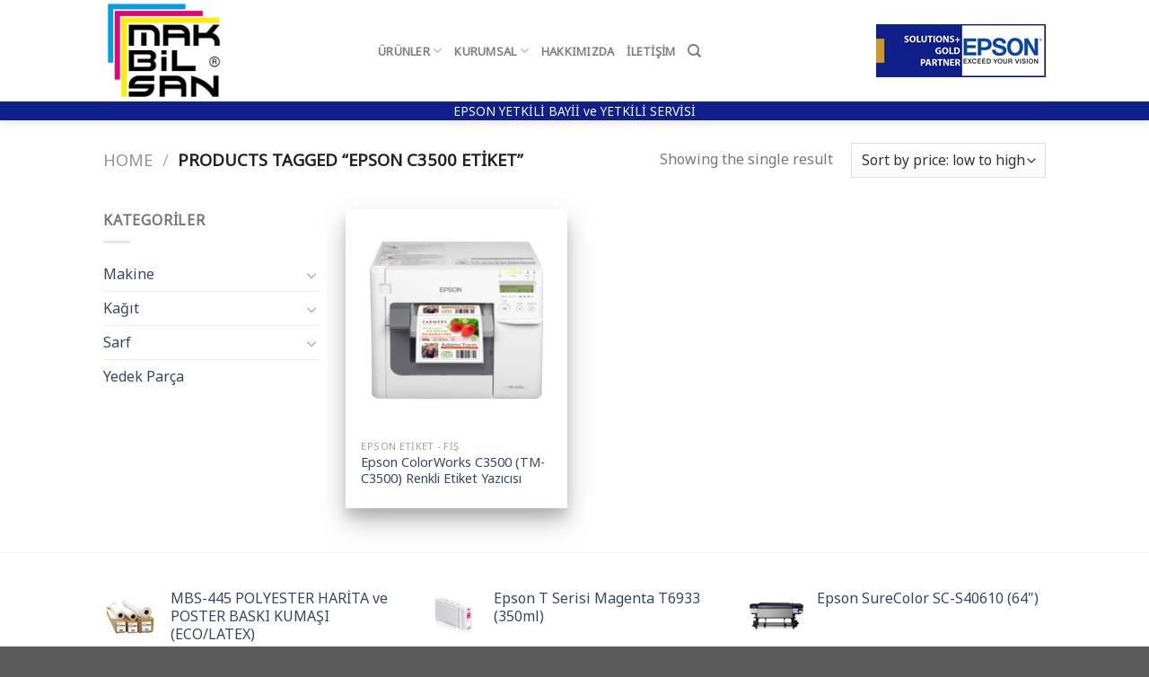

--- FILE ---
content_type: text/html; charset=UTF-8
request_url: https://makbilsan.com/urun-etiket/epson-c3500-etiket/
body_size: 17439
content:
<!DOCTYPE html>
<!--[if IE 9 ]> <html dir="ltr" lang="tr" class="ie9 loading-site no-js"> <![endif]-->
<!--[if IE 8 ]> <html dir="ltr" lang="tr" class="ie8 loading-site no-js"> <![endif]-->
<!--[if (gte IE 9)|!(IE)]><!--><html dir="ltr" lang="tr" class="loading-site no-js"> <!--<![endif]-->
<head>
	<meta charset="UTF-8" />
	<link rel="profile" href="https://gmpg.org/xfn/11" />
	<link rel="pingback" href="https://makbilsan.com/xmlrpc.php" />

	<script>(function(html){html.className = html.className.replace(/\bno-js\b/,'js')})(document.documentElement);</script>
<title>epson c3500 etiket | Makbilsan | Epson Ankara Yetkili Bayii ve Servisi</title>

		<!-- All in One SEO 4.1.10 -->
		<meta name="robots" content="max-image-preview:large" />
		<link rel="canonical" href="https://makbilsan.com/urun-etiket/epson-c3500-etiket/" />
		<script type="application/ld+json" class="aioseo-schema">
			{"@context":"https:\/\/schema.org","@graph":[{"@type":"WebSite","@id":"https:\/\/makbilsan.com\/#website","url":"https:\/\/makbilsan.com\/","name":"Makbilsan | Epson Ankara Yetkili Bayii ve Servisi","description":"EPSON YETK\u0130L\u0130 BAY\u0130 ve YETK\u0130L\u0130 SERV\u0130S\u0130","inLanguage":"tr-TR","publisher":{"@id":"https:\/\/makbilsan.com\/#organization"}},{"@type":"Organization","@id":"https:\/\/makbilsan.com\/#organization","name":"Makbilsan | Epson Ankara Yetkili Bayii ve Servisi","url":"https:\/\/makbilsan.com\/"},{"@type":"BreadcrumbList","@id":"https:\/\/makbilsan.com\/urun-etiket\/epson-c3500-etiket\/#breadcrumblist","itemListElement":[{"@type":"ListItem","@id":"https:\/\/makbilsan.com\/#listItem","position":1,"item":{"@type":"WebPage","@id":"https:\/\/makbilsan.com\/","name":"Ev","description":"MAKB\u0130LSAN; EPSON Profesyonel \u00fcr\u00fcnlerinin Yetkili Bayii ve Yetkili Servisidir. Epson Plotter , Epson Yaz\u0131c\u0131; Epson yetkili servisi,","url":"https:\/\/makbilsan.com\/"},"nextItem":"https:\/\/makbilsan.com\/urun-etiket\/epson-c3500-etiket\/#listItem"},{"@type":"ListItem","@id":"https:\/\/makbilsan.com\/urun-etiket\/epson-c3500-etiket\/#listItem","position":2,"item":{"@type":"WebPage","@id":"https:\/\/makbilsan.com\/urun-etiket\/epson-c3500-etiket\/","name":"epson c3500 etiket","url":"https:\/\/makbilsan.com\/urun-etiket\/epson-c3500-etiket\/"},"previousItem":"https:\/\/makbilsan.com\/#listItem"}]},{"@type":"CollectionPage","@id":"https:\/\/makbilsan.com\/urun-etiket\/epson-c3500-etiket\/#collectionpage","url":"https:\/\/makbilsan.com\/urun-etiket\/epson-c3500-etiket\/","name":"epson c3500 etiket | Makbilsan | Epson Ankara Yetkili Bayii ve Servisi","inLanguage":"tr-TR","isPartOf":{"@id":"https:\/\/makbilsan.com\/#website"},"breadcrumb":{"@id":"https:\/\/makbilsan.com\/urun-etiket\/epson-c3500-etiket\/#breadcrumblist"}}]}
		</script>
		<!-- All in One SEO -->

<meta name="viewport" content="width=device-width, initial-scale=1, maximum-scale=1" /><link rel='dns-prefetch' href='//fonts.googleapis.com' />
<link rel="alternate" type="application/rss+xml" title="Makbilsan | Epson Ankara Yetkili Bayii ve Servisi &raquo; akışı" href="https://makbilsan.com/feed/" />
<link rel="alternate" type="application/rss+xml" title="Makbilsan | Epson Ankara Yetkili Bayii ve Servisi &raquo; yorum akışı" href="https://makbilsan.com/comments/feed/" />
<link rel="alternate" type="application/rss+xml" title="Makbilsan | Epson Ankara Yetkili Bayii ve Servisi &raquo; epson c3500 etiket Tag akışı" href="https://makbilsan.com/urun-etiket/epson-c3500-etiket/feed/" />
<style id='wp-img-auto-sizes-contain-inline-css' type='text/css'>
img:is([sizes=auto i],[sizes^="auto," i]){contain-intrinsic-size:3000px 1500px}
/*# sourceURL=wp-img-auto-sizes-contain-inline-css */
</style>
<style id='wp-emoji-styles-inline-css' type='text/css'>

	img.wp-smiley, img.emoji {
		display: inline !important;
		border: none !important;
		box-shadow: none !important;
		height: 1em !important;
		width: 1em !important;
		margin: 0 0.07em !important;
		vertical-align: -0.1em !important;
		background: none !important;
		padding: 0 !important;
	}
/*# sourceURL=wp-emoji-styles-inline-css */
</style>
<style id='wp-block-library-inline-css' type='text/css'>
:root{--wp-block-synced-color:#7a00df;--wp-block-synced-color--rgb:122,0,223;--wp-bound-block-color:var(--wp-block-synced-color);--wp-editor-canvas-background:#ddd;--wp-admin-theme-color:#007cba;--wp-admin-theme-color--rgb:0,124,186;--wp-admin-theme-color-darker-10:#006ba1;--wp-admin-theme-color-darker-10--rgb:0,107,160.5;--wp-admin-theme-color-darker-20:#005a87;--wp-admin-theme-color-darker-20--rgb:0,90,135;--wp-admin-border-width-focus:2px}@media (min-resolution:192dpi){:root{--wp-admin-border-width-focus:1.5px}}.wp-element-button{cursor:pointer}:root .has-very-light-gray-background-color{background-color:#eee}:root .has-very-dark-gray-background-color{background-color:#313131}:root .has-very-light-gray-color{color:#eee}:root .has-very-dark-gray-color{color:#313131}:root .has-vivid-green-cyan-to-vivid-cyan-blue-gradient-background{background:linear-gradient(135deg,#00d084,#0693e3)}:root .has-purple-crush-gradient-background{background:linear-gradient(135deg,#34e2e4,#4721fb 50%,#ab1dfe)}:root .has-hazy-dawn-gradient-background{background:linear-gradient(135deg,#faaca8,#dad0ec)}:root .has-subdued-olive-gradient-background{background:linear-gradient(135deg,#fafae1,#67a671)}:root .has-atomic-cream-gradient-background{background:linear-gradient(135deg,#fdd79a,#004a59)}:root .has-nightshade-gradient-background{background:linear-gradient(135deg,#330968,#31cdcf)}:root .has-midnight-gradient-background{background:linear-gradient(135deg,#020381,#2874fc)}:root{--wp--preset--font-size--normal:16px;--wp--preset--font-size--huge:42px}.has-regular-font-size{font-size:1em}.has-larger-font-size{font-size:2.625em}.has-normal-font-size{font-size:var(--wp--preset--font-size--normal)}.has-huge-font-size{font-size:var(--wp--preset--font-size--huge)}.has-text-align-center{text-align:center}.has-text-align-left{text-align:left}.has-text-align-right{text-align:right}.has-fit-text{white-space:nowrap!important}#end-resizable-editor-section{display:none}.aligncenter{clear:both}.items-justified-left{justify-content:flex-start}.items-justified-center{justify-content:center}.items-justified-right{justify-content:flex-end}.items-justified-space-between{justify-content:space-between}.screen-reader-text{border:0;clip-path:inset(50%);height:1px;margin:-1px;overflow:hidden;padding:0;position:absolute;width:1px;word-wrap:normal!important}.screen-reader-text:focus{background-color:#ddd;clip-path:none;color:#444;display:block;font-size:1em;height:auto;left:5px;line-height:normal;padding:15px 23px 14px;text-decoration:none;top:5px;width:auto;z-index:100000}html :where(.has-border-color){border-style:solid}html :where([style*=border-top-color]){border-top-style:solid}html :where([style*=border-right-color]){border-right-style:solid}html :where([style*=border-bottom-color]){border-bottom-style:solid}html :where([style*=border-left-color]){border-left-style:solid}html :where([style*=border-width]){border-style:solid}html :where([style*=border-top-width]){border-top-style:solid}html :where([style*=border-right-width]){border-right-style:solid}html :where([style*=border-bottom-width]){border-bottom-style:solid}html :where([style*=border-left-width]){border-left-style:solid}html :where(img[class*=wp-image-]){height:auto;max-width:100%}:where(figure){margin:0 0 1em}html :where(.is-position-sticky){--wp-admin--admin-bar--position-offset:var(--wp-admin--admin-bar--height,0px)}@media screen and (max-width:600px){html :where(.is-position-sticky){--wp-admin--admin-bar--position-offset:0px}}

/*# sourceURL=wp-block-library-inline-css */
</style><style id='global-styles-inline-css' type='text/css'>
:root{--wp--preset--aspect-ratio--square: 1;--wp--preset--aspect-ratio--4-3: 4/3;--wp--preset--aspect-ratio--3-4: 3/4;--wp--preset--aspect-ratio--3-2: 3/2;--wp--preset--aspect-ratio--2-3: 2/3;--wp--preset--aspect-ratio--16-9: 16/9;--wp--preset--aspect-ratio--9-16: 9/16;--wp--preset--color--black: #000000;--wp--preset--color--cyan-bluish-gray: #abb8c3;--wp--preset--color--white: #ffffff;--wp--preset--color--pale-pink: #f78da7;--wp--preset--color--vivid-red: #cf2e2e;--wp--preset--color--luminous-vivid-orange: #ff6900;--wp--preset--color--luminous-vivid-amber: #fcb900;--wp--preset--color--light-green-cyan: #7bdcb5;--wp--preset--color--vivid-green-cyan: #00d084;--wp--preset--color--pale-cyan-blue: #8ed1fc;--wp--preset--color--vivid-cyan-blue: #0693e3;--wp--preset--color--vivid-purple: #9b51e0;--wp--preset--gradient--vivid-cyan-blue-to-vivid-purple: linear-gradient(135deg,rgb(6,147,227) 0%,rgb(155,81,224) 100%);--wp--preset--gradient--light-green-cyan-to-vivid-green-cyan: linear-gradient(135deg,rgb(122,220,180) 0%,rgb(0,208,130) 100%);--wp--preset--gradient--luminous-vivid-amber-to-luminous-vivid-orange: linear-gradient(135deg,rgb(252,185,0) 0%,rgb(255,105,0) 100%);--wp--preset--gradient--luminous-vivid-orange-to-vivid-red: linear-gradient(135deg,rgb(255,105,0) 0%,rgb(207,46,46) 100%);--wp--preset--gradient--very-light-gray-to-cyan-bluish-gray: linear-gradient(135deg,rgb(238,238,238) 0%,rgb(169,184,195) 100%);--wp--preset--gradient--cool-to-warm-spectrum: linear-gradient(135deg,rgb(74,234,220) 0%,rgb(151,120,209) 20%,rgb(207,42,186) 40%,rgb(238,44,130) 60%,rgb(251,105,98) 80%,rgb(254,248,76) 100%);--wp--preset--gradient--blush-light-purple: linear-gradient(135deg,rgb(255,206,236) 0%,rgb(152,150,240) 100%);--wp--preset--gradient--blush-bordeaux: linear-gradient(135deg,rgb(254,205,165) 0%,rgb(254,45,45) 50%,rgb(107,0,62) 100%);--wp--preset--gradient--luminous-dusk: linear-gradient(135deg,rgb(255,203,112) 0%,rgb(199,81,192) 50%,rgb(65,88,208) 100%);--wp--preset--gradient--pale-ocean: linear-gradient(135deg,rgb(255,245,203) 0%,rgb(182,227,212) 50%,rgb(51,167,181) 100%);--wp--preset--gradient--electric-grass: linear-gradient(135deg,rgb(202,248,128) 0%,rgb(113,206,126) 100%);--wp--preset--gradient--midnight: linear-gradient(135deg,rgb(2,3,129) 0%,rgb(40,116,252) 100%);--wp--preset--font-size--small: 13px;--wp--preset--font-size--medium: 20px;--wp--preset--font-size--large: 36px;--wp--preset--font-size--x-large: 42px;--wp--preset--spacing--20: 0.44rem;--wp--preset--spacing--30: 0.67rem;--wp--preset--spacing--40: 1rem;--wp--preset--spacing--50: 1.5rem;--wp--preset--spacing--60: 2.25rem;--wp--preset--spacing--70: 3.38rem;--wp--preset--spacing--80: 5.06rem;--wp--preset--shadow--natural: 6px 6px 9px rgba(0, 0, 0, 0.2);--wp--preset--shadow--deep: 12px 12px 50px rgba(0, 0, 0, 0.4);--wp--preset--shadow--sharp: 6px 6px 0px rgba(0, 0, 0, 0.2);--wp--preset--shadow--outlined: 6px 6px 0px -3px rgb(255, 255, 255), 6px 6px rgb(0, 0, 0);--wp--preset--shadow--crisp: 6px 6px 0px rgb(0, 0, 0);}:where(.is-layout-flex){gap: 0.5em;}:where(.is-layout-grid){gap: 0.5em;}body .is-layout-flex{display: flex;}.is-layout-flex{flex-wrap: wrap;align-items: center;}.is-layout-flex > :is(*, div){margin: 0;}body .is-layout-grid{display: grid;}.is-layout-grid > :is(*, div){margin: 0;}:where(.wp-block-columns.is-layout-flex){gap: 2em;}:where(.wp-block-columns.is-layout-grid){gap: 2em;}:where(.wp-block-post-template.is-layout-flex){gap: 1.25em;}:where(.wp-block-post-template.is-layout-grid){gap: 1.25em;}.has-black-color{color: var(--wp--preset--color--black) !important;}.has-cyan-bluish-gray-color{color: var(--wp--preset--color--cyan-bluish-gray) !important;}.has-white-color{color: var(--wp--preset--color--white) !important;}.has-pale-pink-color{color: var(--wp--preset--color--pale-pink) !important;}.has-vivid-red-color{color: var(--wp--preset--color--vivid-red) !important;}.has-luminous-vivid-orange-color{color: var(--wp--preset--color--luminous-vivid-orange) !important;}.has-luminous-vivid-amber-color{color: var(--wp--preset--color--luminous-vivid-amber) !important;}.has-light-green-cyan-color{color: var(--wp--preset--color--light-green-cyan) !important;}.has-vivid-green-cyan-color{color: var(--wp--preset--color--vivid-green-cyan) !important;}.has-pale-cyan-blue-color{color: var(--wp--preset--color--pale-cyan-blue) !important;}.has-vivid-cyan-blue-color{color: var(--wp--preset--color--vivid-cyan-blue) !important;}.has-vivid-purple-color{color: var(--wp--preset--color--vivid-purple) !important;}.has-black-background-color{background-color: var(--wp--preset--color--black) !important;}.has-cyan-bluish-gray-background-color{background-color: var(--wp--preset--color--cyan-bluish-gray) !important;}.has-white-background-color{background-color: var(--wp--preset--color--white) !important;}.has-pale-pink-background-color{background-color: var(--wp--preset--color--pale-pink) !important;}.has-vivid-red-background-color{background-color: var(--wp--preset--color--vivid-red) !important;}.has-luminous-vivid-orange-background-color{background-color: var(--wp--preset--color--luminous-vivid-orange) !important;}.has-luminous-vivid-amber-background-color{background-color: var(--wp--preset--color--luminous-vivid-amber) !important;}.has-light-green-cyan-background-color{background-color: var(--wp--preset--color--light-green-cyan) !important;}.has-vivid-green-cyan-background-color{background-color: var(--wp--preset--color--vivid-green-cyan) !important;}.has-pale-cyan-blue-background-color{background-color: var(--wp--preset--color--pale-cyan-blue) !important;}.has-vivid-cyan-blue-background-color{background-color: var(--wp--preset--color--vivid-cyan-blue) !important;}.has-vivid-purple-background-color{background-color: var(--wp--preset--color--vivid-purple) !important;}.has-black-border-color{border-color: var(--wp--preset--color--black) !important;}.has-cyan-bluish-gray-border-color{border-color: var(--wp--preset--color--cyan-bluish-gray) !important;}.has-white-border-color{border-color: var(--wp--preset--color--white) !important;}.has-pale-pink-border-color{border-color: var(--wp--preset--color--pale-pink) !important;}.has-vivid-red-border-color{border-color: var(--wp--preset--color--vivid-red) !important;}.has-luminous-vivid-orange-border-color{border-color: var(--wp--preset--color--luminous-vivid-orange) !important;}.has-luminous-vivid-amber-border-color{border-color: var(--wp--preset--color--luminous-vivid-amber) !important;}.has-light-green-cyan-border-color{border-color: var(--wp--preset--color--light-green-cyan) !important;}.has-vivid-green-cyan-border-color{border-color: var(--wp--preset--color--vivid-green-cyan) !important;}.has-pale-cyan-blue-border-color{border-color: var(--wp--preset--color--pale-cyan-blue) !important;}.has-vivid-cyan-blue-border-color{border-color: var(--wp--preset--color--vivid-cyan-blue) !important;}.has-vivid-purple-border-color{border-color: var(--wp--preset--color--vivid-purple) !important;}.has-vivid-cyan-blue-to-vivid-purple-gradient-background{background: var(--wp--preset--gradient--vivid-cyan-blue-to-vivid-purple) !important;}.has-light-green-cyan-to-vivid-green-cyan-gradient-background{background: var(--wp--preset--gradient--light-green-cyan-to-vivid-green-cyan) !important;}.has-luminous-vivid-amber-to-luminous-vivid-orange-gradient-background{background: var(--wp--preset--gradient--luminous-vivid-amber-to-luminous-vivid-orange) !important;}.has-luminous-vivid-orange-to-vivid-red-gradient-background{background: var(--wp--preset--gradient--luminous-vivid-orange-to-vivid-red) !important;}.has-very-light-gray-to-cyan-bluish-gray-gradient-background{background: var(--wp--preset--gradient--very-light-gray-to-cyan-bluish-gray) !important;}.has-cool-to-warm-spectrum-gradient-background{background: var(--wp--preset--gradient--cool-to-warm-spectrum) !important;}.has-blush-light-purple-gradient-background{background: var(--wp--preset--gradient--blush-light-purple) !important;}.has-blush-bordeaux-gradient-background{background: var(--wp--preset--gradient--blush-bordeaux) !important;}.has-luminous-dusk-gradient-background{background: var(--wp--preset--gradient--luminous-dusk) !important;}.has-pale-ocean-gradient-background{background: var(--wp--preset--gradient--pale-ocean) !important;}.has-electric-grass-gradient-background{background: var(--wp--preset--gradient--electric-grass) !important;}.has-midnight-gradient-background{background: var(--wp--preset--gradient--midnight) !important;}.has-small-font-size{font-size: var(--wp--preset--font-size--small) !important;}.has-medium-font-size{font-size: var(--wp--preset--font-size--medium) !important;}.has-large-font-size{font-size: var(--wp--preset--font-size--large) !important;}.has-x-large-font-size{font-size: var(--wp--preset--font-size--x-large) !important;}
/*# sourceURL=global-styles-inline-css */
</style>

<style id='classic-theme-styles-inline-css' type='text/css'>
/*! This file is auto-generated */
.wp-block-button__link{color:#fff;background-color:#32373c;border-radius:9999px;box-shadow:none;text-decoration:none;padding:calc(.667em + 2px) calc(1.333em + 2px);font-size:1.125em}.wp-block-file__button{background:#32373c;color:#fff;text-decoration:none}
/*# sourceURL=/wp-includes/css/classic-themes.min.css */
</style>
<link rel='stylesheet' id='contact-form-7-css' href='https://makbilsan.com/wp-content/plugins/contact-form-7/includes/css/styles.css?ver=5.2.2' type='text/css' media='all' />
<style id='woocommerce-inline-inline-css' type='text/css'>
.woocommerce form .form-row .required { visibility: visible; }
/*# sourceURL=woocommerce-inline-inline-css */
</style>
<link rel='stylesheet' id='flatsome-icons-css' href='https://makbilsan.com/wp-content/themes/flatsome/assets/css/fl-icons.css?ver=3.12' type='text/css' media='all' />
<link rel='stylesheet' id='flatsome-main-css' href='https://makbilsan.com/wp-content/themes/flatsome/assets/css/flatsome.css?ver=3.12.3' type='text/css' media='all' />
<link rel='stylesheet' id='flatsome-shop-css' href='https://makbilsan.com/wp-content/themes/flatsome/assets/css/flatsome-shop.css?ver=3.12.3' type='text/css' media='all' />
<link rel='stylesheet' id='flatsome-style-css' href='https://makbilsan.com/wp-content/themes/flatsome/style.css?ver=3.12.3' type='text/css' media='all' />
<link rel='stylesheet' id='flatsome-googlefonts-css' href='//fonts.googleapis.com/css?family=Noto+Sans%3Aregular%2Cregular%2Cregular%2Cregular%2Cregular&#038;display=swap&#038;ver=3.9' type='text/css' media='all' />
<script type="text/javascript">(function(a,d){if(a._nsl===d){a._nsl=[];var c=function(){if(a.jQuery===d)setTimeout(c,33);else{for(var b=0;b<a._nsl.length;b++)a._nsl[b].call(a,a.jQuery);a._nsl={push:function(b){b.call(a,a.jQuery)}}}};c()}})(window);</script><script type="text/javascript" src="https://makbilsan.com/wp-includes/js/jquery/jquery.min.js?ver=3.7.1" id="jquery-core-js"></script>
<script type="text/javascript" src="https://makbilsan.com/wp-includes/js/jquery/jquery-migrate.min.js?ver=3.4.1" id="jquery-migrate-js"></script>
<script type="text/javascript" src="https://makbilsan.com/wp-content/plugins/woocommerce/assets/js/jquery-blockui/jquery.blockUI.min.js?ver=2.70" id="jquery-blockui-js"></script>
<script type="text/javascript" id="wc-add-to-cart-js-extra">
/* <![CDATA[ */
var wc_add_to_cart_params = {"ajax_url":"/wp-admin/admin-ajax.php","wc_ajax_url":"/?wc-ajax=%%endpoint%%","i18n_view_cart":"View cart","cart_url":"https://makbilsan.com/cart/","is_cart":"","cart_redirect_after_add":"no"};
//# sourceURL=wc-add-to-cart-js-extra
/* ]]> */
</script>
<script type="text/javascript" src="https://makbilsan.com/wp-content/plugins/woocommerce/assets/js/frontend/add-to-cart.min.js?ver=4.7.4" id="wc-add-to-cart-js"></script>
<script type="text/javascript" src="https://makbilsan.com/wp-content/plugins/js_composer/assets/js/vendors/woocommerce-add-to-cart.js?ver=6.4.0" id="vc_woocommerce-add-to-cart-js-js"></script>
<link rel="https://api.w.org/" href="https://makbilsan.com/wp-json/" /><link rel="EditURI" type="application/rsd+xml" title="RSD" href="https://makbilsan.com/xmlrpc.php?rsd" />
<meta name="generator" content="WordPress 6.9" />
<meta name="generator" content="WooCommerce 4.7.4" />
<style>.bg{opacity: 0; transition: opacity 1s; -webkit-transition: opacity 1s;} .bg-loaded{opacity: 1;}</style><!--[if IE]><link rel="stylesheet" type="text/css" href="https://makbilsan.com/wp-content/themes/flatsome/assets/css/ie-fallback.css"><script src="//cdnjs.cloudflare.com/ajax/libs/html5shiv/3.6.1/html5shiv.js"></script><script>var head = document.getElementsByTagName('head')[0],style = document.createElement('style');style.type = 'text/css';style.styleSheet.cssText = ':before,:after{content:none !important';head.appendChild(style);setTimeout(function(){head.removeChild(style);}, 0);</script><script src="https://makbilsan.com/wp-content/themes/flatsome/assets/libs/ie-flexibility.js"></script><![endif]-->	<noscript><style>.woocommerce-product-gallery{ opacity: 1 !important; }</style></noscript>
	<meta name="generator" content="Powered by WPBakery Page Builder - drag and drop page builder for WordPress."/>
<link rel="icon" href="https://makbilsan.com/wp-content/uploads/2020/09/cropped-makbilsan-32x32.png" sizes="32x32" />
<link rel="icon" href="https://makbilsan.com/wp-content/uploads/2020/09/cropped-makbilsan-192x192.png" sizes="192x192" />
<link rel="apple-touch-icon" href="https://makbilsan.com/wp-content/uploads/2020/09/cropped-makbilsan-180x180.png" />
<meta name="msapplication-TileImage" content="https://makbilsan.com/wp-content/uploads/2020/09/cropped-makbilsan-270x270.png" />
<style id="custom-css" type="text/css">:root {--primary-color: #0f208a;}.header-main{height: 113px}#logo img{max-height: 113px}#logo{width:276px;}.header-bottom{min-height: 10px}.header-top{min-height: 25px}.transparent .header-main{height: 172px}.transparent #logo img{max-height: 172px}.has-transparent + .page-title:first-of-type,.has-transparent + #main > .page-title,.has-transparent + #main > div > .page-title,.has-transparent + #main .page-header-wrapper:first-of-type .page-title{padding-top: 222px;}.header.show-on-scroll,.stuck .header-main{height:70px!important}.stuck #logo img{max-height: 70px!important}.search-form{ width: 100%;}.header-bg-color, .header-wrapper {background-color: rgba(255,255,255,0.9)}.header-bottom {background-color: #0f208a}.stuck .header-main .nav > li > a{line-height: 50px }.header-bottom-nav > li > a{line-height: 16px }@media (max-width: 549px) {.header-main{height: 70px}#logo img{max-height: 70px}}.nav-dropdown{font-size:100%}.header-top{background-color:#10218b!important;}/* Color */.accordion-title.active, .has-icon-bg .icon .icon-inner,.logo a, .primary.is-underline, .primary.is-link, .badge-outline .badge-inner, .nav-outline > li.active> a,.nav-outline >li.active > a, .cart-icon strong,[data-color='primary'], .is-outline.primary{color: #0f208a;}/* Color !important */[data-text-color="primary"]{color: #0f208a!important;}/* Background Color */[data-text-bg="primary"]{background-color: #0f208a;}/* Background */.scroll-to-bullets a,.featured-title, .label-new.menu-item > a:after, .nav-pagination > li > .current,.nav-pagination > li > span:hover,.nav-pagination > li > a:hover,.has-hover:hover .badge-outline .badge-inner,button[type="submit"], .button.wc-forward:not(.checkout):not(.checkout-button), .button.submit-button, .button.primary:not(.is-outline),.featured-table .title,.is-outline:hover, .has-icon:hover .icon-label,.nav-dropdown-bold .nav-column li > a:hover, .nav-dropdown.nav-dropdown-bold > li > a:hover, .nav-dropdown-bold.dark .nav-column li > a:hover, .nav-dropdown.nav-dropdown-bold.dark > li > a:hover, .is-outline:hover, .tagcloud a:hover,.grid-tools a, input[type='submit']:not(.is-form), .box-badge:hover .box-text, input.button.alt,.nav-box > li > a:hover,.nav-box > li.active > a,.nav-pills > li.active > a ,.current-dropdown .cart-icon strong, .cart-icon:hover strong, .nav-line-bottom > li > a:before, .nav-line-grow > li > a:before, .nav-line > li > a:before,.banner, .header-top, .slider-nav-circle .flickity-prev-next-button:hover svg, .slider-nav-circle .flickity-prev-next-button:hover .arrow, .primary.is-outline:hover, .button.primary:not(.is-outline), input[type='submit'].primary, input[type='submit'].primary, input[type='reset'].button, input[type='button'].primary, .badge-inner{background-color: #0f208a;}/* Border */.nav-vertical.nav-tabs > li.active > a,.scroll-to-bullets a.active,.nav-pagination > li > .current,.nav-pagination > li > span:hover,.nav-pagination > li > a:hover,.has-hover:hover .badge-outline .badge-inner,.accordion-title.active,.featured-table,.is-outline:hover, .tagcloud a:hover,blockquote, .has-border, .cart-icon strong:after,.cart-icon strong,.blockUI:before, .processing:before,.loading-spin, .slider-nav-circle .flickity-prev-next-button:hover svg, .slider-nav-circle .flickity-prev-next-button:hover .arrow, .primary.is-outline:hover{border-color: #0f208a}.nav-tabs > li.active > a{border-top-color: #0f208a}.widget_shopping_cart_content .blockUI.blockOverlay:before { border-left-color: #0f208a }.woocommerce-checkout-review-order .blockUI.blockOverlay:before { border-left-color: #0f208a }/* Fill */.slider .flickity-prev-next-button:hover svg,.slider .flickity-prev-next-button:hover .arrow{fill: #0f208a;}/* Background Color */[data-icon-label]:after, .secondary.is-underline:hover,.secondary.is-outline:hover,.icon-label,.button.secondary:not(.is-outline),.button.alt:not(.is-outline), .badge-inner.on-sale, .button.checkout, .single_add_to_cart_button, .current .breadcrumb-step{ background-color:#777777; }[data-text-bg="secondary"]{background-color: #777777;}/* Color */.secondary.is-underline,.secondary.is-link, .secondary.is-outline,.stars a.active, .star-rating:before, .woocommerce-page .star-rating:before,.star-rating span:before, .color-secondary{color: #777777}/* Color !important */[data-text-color="secondary"]{color: #777777!important;}/* Border */.secondary.is-outline:hover{border-color:#777777}body{font-size: 100%;}body{font-family:"Noto Sans", sans-serif}body{font-weight: 0}.nav > li > a {font-family:"Noto Sans", sans-serif;}.mobile-sidebar-levels-2 .nav > li > ul > li > a {font-family:"Noto Sans", sans-serif;}.nav > li > a {font-weight: 0;}.mobile-sidebar-levels-2 .nav > li > ul > li > a {font-weight: 0;}h1,h2,h3,h4,h5,h6,.heading-font, .off-canvas-center .nav-sidebar.nav-vertical > li > a{font-family: "Noto Sans", sans-serif;}h1,h2,h3,h4,h5,h6,.heading-font,.banner h1,.banner h2{font-weight: 0;}.alt-font{font-family: "Noto Sans", sans-serif;}.alt-font{font-weight: 0!important;}.header:not(.transparent) .header-nav.nav > li > a:hover,.header:not(.transparent) .header-nav.nav > li.active > a,.header:not(.transparent) .header-nav.nav > li.current > a,.header:not(.transparent) .header-nav.nav > li > a.active,.header:not(.transparent) .header-nav.nav > li > a.current{color: #0f208a;}.header-nav.nav-line-bottom > li > a:before,.header-nav.nav-line-grow > li > a:before,.header-nav.nav-line > li > a:before,.header-nav.nav-box > li > a:hover,.header-nav.nav-box > li.active > a,.header-nav.nav-pills > li > a:hover,.header-nav.nav-pills > li.active > a{color:#FFF!important;background-color: #0f208a;}.header:not(.transparent) .header-bottom-nav.nav > li > a{color: #ffffff;}.shop-page-title.featured-title .title-overlay{background-color: #0f208a;}@media screen and (min-width: 550px){.products .box-vertical .box-image{min-width: 300px!important;width: 300px!important;}}.label-new.menu-item > a:after{content:"Yeni";}.label-hot.menu-item > a:after{content:"Yeni";}.label-sale.menu-item > a:after{content:"İndirim";}.label-popular.menu-item > a:after{content:"Popüler";}</style><noscript><style> .wpb_animate_when_almost_visible { opacity: 1; }</style></noscript>	<!-- Global site tag (gtag.js) - Google Analytics -->
<script async src="https://www.googletagmanager.com/gtag/js?id=G-90PJBPDS18"></script>
<script>
  window.dataLayer = window.dataLayer || [];
  function gtag(){dataLayer.push(arguments);}
  gtag('js', new Date());

  gtag('config', 'G-90PJBPDS18');
</script>
</head>

<body data-rsssl=1 class="archive tax-product_tag term-epson-c3500-etiket term-502 wp-custom-logo wp-theme-flatsome theme-flatsome woocommerce woocommerce-page woocommerce-no-js full-width header-shadow lightbox nav-dropdown-has-arrow mobile-submenu-toggle wpb-js-composer js-comp-ver-6.4.0 vc_responsive">


<a class="skip-link screen-reader-text" href="#main">Skip to content</a>

<div id="wrapper">

	
	<header id="header" class="header has-sticky sticky-jump">
		<div class="header-wrapper">
			<div id="masthead" class="header-main ">
      <div class="header-inner flex-row container logo-left medium-logo-center" role="navigation">

          <!-- Logo -->
          <div id="logo" class="flex-col logo">
            <!-- Header logo -->
<a href="https://makbilsan.com/" title="Makbilsan | Epson Ankara Yetkili Bayii ve Servisi - EPSON YETKİLİ BAYİ ve YETKİLİ SERVİSİ" rel="home">
    <img width="276" height="113" src="https://makbilsan.com/wp-content/uploads/2024/12/makbilsan_yeni_logo_06_12_png.png" class="header_logo header-logo" alt="Makbilsan | Epson Ankara Yetkili Bayii ve Servisi"/><img  width="276" height="113" src="https://makbilsan.com/wp-content/uploads/2024/12/makbilsan_yeni_logo_06_12_png.png" class="header-logo-dark" alt="Makbilsan | Epson Ankara Yetkili Bayii ve Servisi"/></a>
          </div>

          <!-- Mobile Left Elements -->
          <div class="flex-col show-for-medium flex-left">
            <ul class="mobile-nav nav nav-left ">
              <li class="nav-icon has-icon">
  		<a href="#" data-open="#main-menu" data-pos="left" data-bg="main-menu-overlay" data-color="" class="is-small" aria-label="Menu" aria-controls="main-menu" aria-expanded="false">
		
		  <i class="icon-menu" ></i>
		  		</a>
	</li>            </ul>
          </div>

          <!-- Left Elements -->
          <div class="flex-col hide-for-medium flex-left
            flex-grow">
            <ul class="header-nav header-nav-main nav nav-left  nav-line-grow nav-uppercase" >
              <li id="menu-item-232" class="menu-item menu-item-type-post_type menu-item-object-page menu-item-has-children menu-item-232 has-dropdown"><a href="https://makbilsan.com/urunler/" class="nav-top-link">Ürünler<i class="icon-angle-down" ></i></a>
<ul class="sub-menu nav-dropdown nav-dropdown-bold dropdown-uppercase">
	<li id="menu-item-619" class="menu-item menu-item-type-custom menu-item-object-custom menu-item-has-children menu-item-619 nav-dropdown-col"><a href="https://makbilsan.com/?product_cat=makine">Makine</a>
	<ul class="sub-menu nav-column nav-dropdown-bold dropdown-uppercase">
		<li id="menu-item-621" class="menu-item menu-item-type-custom menu-item-object-custom menu-item-621"><a href="https://makbilsan.com/?product_cat=epsonplotter">Epson Plotter</a></li>
		<li id="menu-item-622" class="menu-item menu-item-type-custom menu-item-object-custom menu-item-622"><a href="https://makbilsan.com/?product_cat=a4a3yazici">Epson A4-A3 Yazıcı</a></li>
		<li id="menu-item-623" class="menu-item menu-item-type-custom menu-item-object-custom menu-item-623"><a href="https://makbilsan.com/?product_cat=fotografyazici/">Epson Fotoğraf Yazıcı</a></li>
		<li id="menu-item-978" class="menu-item menu-item-type-custom menu-item-object-custom menu-item-978"><a href="https://makbilsan.com/?product_cat=epson-tekstil-yazici/">Epson Tekstil Yazıcı</a></li>
		<li id="menu-item-1162" class="menu-item menu-item-type-custom menu-item-object-custom menu-item-1162"><a href="https://makbilsan.com/?product_cat=etiket-fis-yazicilar/">Epson Etiket Fiş</a></li>
		<li id="menu-item-1229" class="menu-item menu-item-type-custom menu-item-object-custom menu-item-1229"><a href="https://makbilsan.com/?product_cat=epson-discproducer/">Epson DıscProducer</a></li>
		<li id="menu-item-1164" class="menu-item menu-item-type-custom menu-item-object-custom menu-item-1164"><a href="https://makbilsan.com/?product_cat=epson-projektor/">Epson Projektör</a></li>
		<li id="menu-item-624" class="menu-item menu-item-type-custom menu-item-object-custom menu-item-624"><a href="https://makbilsan.com/?product_cat=arayici/">Tarayıcı</a></li>
		<li id="menu-item-625" class="menu-item menu-item-type-custom menu-item-object-custom menu-item-625"><a href="https://makbilsan.com/?product_cat=katlama/">Katlama</a></li>
		<li id="menu-item-626" class="menu-item menu-item-type-custom menu-item-object-custom menu-item-626"><a href="https://makbilsan.com/?product_cat=kesici/">Kesici</a></li>
		<li id="menu-item-627" class="menu-item menu-item-type-custom menu-item-object-custom menu-item-627"><a href="https://makbilsan.com/?product_cat=uvyazici/">UV Yazıcı</a></li>
		<li id="menu-item-628" class="menu-item menu-item-type-custom menu-item-object-custom menu-item-628"><a href="https://makbilsan.com/?product_cat=2-el/">2.EL</a></li>
	</ul>
</li>
	<li id="menu-item-636" class="menu-item menu-item-type-custom menu-item-object-custom menu-item-has-children menu-item-636 nav-dropdown-col"><a href="https://makbilsan.com/?product_cat=kagit">Kağıt</a>
	<ul class="sub-menu nav-column nav-dropdown-bold dropdown-uppercase">
		<li id="menu-item-637" class="menu-item menu-item-type-custom menu-item-object-custom menu-item-637"><a href="https://makbilsan.com/?product_cat=ic/">İç Mekan</a></li>
		<li id="menu-item-644" class="menu-item menu-item-type-custom menu-item-object-custom menu-item-644"><a href="https://makbilsan.com/?product_cat=dis/">Dış Mekan</a></li>
	</ul>
</li>
	<li id="menu-item-629" class="menu-item menu-item-type-custom menu-item-object-custom menu-item-has-children menu-item-629 nav-dropdown-col"><a href="https://makbilsan.com/?product_cat=sarf">Sarf</a>
	<ul class="sub-menu nav-column nav-dropdown-bold dropdown-uppercase">
		<li id="menu-item-630" class="menu-item menu-item-type-custom menu-item-object-custom menu-item-630"><a href="https://makbilsan.com/?product_cat=epson-plotter-sarf/">Epson Plotter Sarf</a></li>
		<li id="menu-item-631" class="menu-item menu-item-type-custom menu-item-object-custom menu-item-631"><a href="https://makbilsan.com/?product_cat=epson-yazici-sarf/">Epson Yazıcı Sarf</a></li>
		<li id="menu-item-632" class="menu-item menu-item-type-custom menu-item-object-custom menu-item-632"><a href="https://makbilsan.com/?product_cat=kesici-sarf/">Kesici Sarf</a></li>
		<li id="menu-item-633" class="menu-item menu-item-type-custom menu-item-object-custom menu-item-633"><a href="https://makbilsan.com/?product_cat=uv-yazici-sarf/">UV Yazıcı Sarf</a></li>
	</ul>
</li>
</ul>
</li>
<li id="menu-item-248" class="menu-flyout menu-item menu-item-type-post_type menu-item-object-page menu-item-has-children menu-item-248 has-dropdown"><a href="https://makbilsan.com/elements/pages/" class="nav-top-link">Kurumsal<i class="icon-angle-down" ></i></a>
<ul class="sub-menu nav-dropdown nav-dropdown-bold dropdown-uppercase">
	<li id="menu-item-267" class="menu-item menu-item-type-post_type menu-item-object-page menu-item-267"><a href="https://makbilsan.com/epsonteknikservis/">Teknik Servis</a></li>
	<li id="menu-item-635" class="menu-item menu-item-type-custom menu-item-object-custom menu-item-635"><a href="https://makbilsan.com/mailorder.docx">Mail Order Formu</a></li>
	<li id="menu-item-258" class="menu-item menu-item-type-post_type menu-item-object-page menu-item-258"><a href="https://makbilsan.com/banka-hesaplarimiz/">Banka Hesaplarımız</a></li>
</ul>
</li>
<li id="menu-item-233" class="menu-item menu-item-type-post_type menu-item-object-page menu-item-233"><a href="https://makbilsan.com/hakkimizda/" class="nav-top-link">Hakkımızda</a></li>
<li id="menu-item-249" class="menu-item menu-item-type-post_type menu-item-object-page menu-item-249"><a href="https://makbilsan.com/iletisim/" class="nav-top-link">İletişim</a></li>
<li class="header-search header-search-dropdown has-icon has-dropdown menu-item-has-children">
		<a href="#" aria-label="Search" class="is-small"><i class="icon-search" ></i></a>
		<ul class="nav-dropdown nav-dropdown-bold dropdown-uppercase">
	 	<li class="header-search-form search-form html relative has-icon">
	<div class="header-search-form-wrapper">
		<div class="searchform-wrapper ux-search-box relative form-flat is-normal"><form role="search" method="get" class="searchform" action="https://makbilsan.com/">
	<div class="flex-row relative">
						<div class="flex-col flex-grow">
			<label class="screen-reader-text" for="woocommerce-product-search-field-0">Search for:</label>
			<input type="search" id="woocommerce-product-search-field-0" class="search-field mb-0" placeholder="Search&hellip;" value="" name="s" />
			<input type="hidden" name="post_type" value="product" />
					</div>
		<div class="flex-col">
			<button type="submit" value="Search" class="ux-search-submit submit-button secondary button icon mb-0">
				<i class="icon-search" ></i>			</button>
		</div>
	</div>
	<div class="live-search-results text-left z-top"></div>
</form>
</div>	</div>
</li>	</ul>
</li>
            </ul>
          </div>

          <!-- Right Elements -->
          <div class="flex-col hide-for-medium flex-right">
            <ul class="header-nav header-nav-main nav nav-right  nav-line-grow nav-uppercase">
              <li class="html custom html_topbar_right"><img src="https://makbilsan.com/wp-content/uploads/2020/09/gold-partner-logo.png"alt="epson"></li>            </ul>
          </div>

          <!-- Mobile Right Elements -->
          <div class="flex-col show-for-medium flex-right">
            <ul class="mobile-nav nav nav-right ">
                          </ul>
          </div>

      </div>
     
            <div class="container"><div class="top-divider full-width"></div></div>
      </div><div id="wide-nav" class="header-bottom wide-nav nav-dark flex-has-center">
    <div class="flex-row container">

            
                        <div class="flex-col hide-for-medium flex-center">
                <ul class="nav header-nav header-bottom-nav nav-center  nav-uppercase">
                    <li class="html custom html_top_right_text">EPSON YETKİLİ BAYİİ ve YETKİLİ SERVİSİ</li>                </ul>
            </div>
            
            
                          <div class="flex-col show-for-medium flex-grow">
                  <ul class="nav header-bottom-nav nav-center mobile-nav  nav-uppercase">
                      <li class="html custom html_top_right_text">EPSON YETKİLİ BAYİİ ve YETKİLİ SERVİSİ</li>                  </ul>
              </div>
            
    </div>
</div>

<div class="header-bg-container fill"><div class="header-bg-image fill"></div><div class="header-bg-color fill"></div></div>		</div>
	</header>

	<div class="shop-page-title category-page-title page-title ">
	<div class="page-title-inner flex-row  medium-flex-wrap container">
	  <div class="flex-col flex-grow medium-text-center">
	  	<div class="is-large">
	<nav class="woocommerce-breadcrumb breadcrumbs uppercase"><a href="https://makbilsan.com">Home</a> <span class="divider">&#47;</span> Products tagged &ldquo;epson c3500 etiket&rdquo;</nav></div>
<div class="category-filtering category-filter-row show-for-medium">
	<a href="#" data-open="#shop-sidebar" data-visible-after="true" data-pos="left" class="filter-button uppercase plain">
		<i class="icon-equalizer"></i>
		<strong>Filter</strong>
	</a>
	<div class="inline-block">
			</div>
</div>
	  </div>
	  <div class="flex-col medium-text-center">
	  	<p class="woocommerce-result-count hide-for-medium">
	Showing the single result</p>
<form class="woocommerce-ordering" method="get">
	<select name="orderby" class="orderby" aria-label="Shop order">
					<option value="popularity" >Sort by popularity</option>
					<option value="date" >Sort by latest</option>
					<option value="price"  selected='selected'>Sort by price: low to high</option>
					<option value="price-desc" >Sort by price: high to low</option>
			</select>
	<input type="hidden" name="paged" value="1" />
	</form>
	  </div>
	</div>
</div>

	<main id="main" class="">
<div class="row category-page-row">

		<div class="col large-3 hide-for-medium ">
						<div id="shop-sidebar" class="sidebar-inner col-inner">
				<aside id="woocommerce_product_categories-13" class="widget woocommerce widget_product_categories"><span class="widget-title shop-sidebar">Kategoriler</span><div class="is-divider small"></div><ul class="product-categories"><li class="cat-item cat-item-89 cat-parent"><a href="https://makbilsan.com/urun-kategori/makine/">Makine</a><ul class='children'>
<li class="cat-item cat-item-122 cat-parent"><a href="https://makbilsan.com/urun-kategori/makine/epsonplotter/">Epson Plotter</a>	<ul class='children'>
<li class="cat-item cat-item-124"><a href="https://makbilsan.com/urun-kategori/makine/epsonplotter/dis-mekan/">Dış Mekan</a></li>
<li class="cat-item cat-item-123 cat-parent"><a href="https://makbilsan.com/urun-kategori/makine/epsonplotter/ic-mekan/">İç Mekan</a>		<ul class='children'>
<li class="cat-item cat-item-135"><a href="https://makbilsan.com/urun-kategori/makine/epsonplotter/ic-mekan/cadposter/">Cad - Poster</a></li>
<li class="cat-item cat-item-136"><a href="https://makbilsan.com/urun-kategori/makine/epsonplotter/ic-mekan/fotografserisi/">Foto Serisi</a></li>
<li class="cat-item cat-item-155"><a href="https://makbilsan.com/urun-kategori/makine/epsonplotter/ic-mekan/mfp/">Çok Fonksiyonlu (MFP)</a></li>
		</ul>
</li>
	</ul>
</li>
<li class="cat-item cat-item-125"><a href="https://makbilsan.com/urun-kategori/makine/a4a3yazici/">Epson A4-A3 Yazıcı</a></li>
<li class="cat-item cat-item-126"><a href="https://makbilsan.com/urun-kategori/makine/fotografyazici/">Epson Fotoğraf Yazıcı</a></li>
<li class="cat-item cat-item-290 cat-parent"><a href="https://makbilsan.com/urun-kategori/makine/epson-tekstil-yazici/">Epson Tekstil Yazıcı</a>	<ul class='children'>
<li class="cat-item cat-item-435"><a href="https://makbilsan.com/urun-kategori/makine/epson-tekstil-yazici/tshirt-baski/">T-Shirt Baskı</a></li>
	</ul>
</li>
<li class="cat-item cat-item-496 cat-parent"><a href="https://makbilsan.com/urun-kategori/makine/etiket-fis-yazicilar/">Epson Etiket - Fiş</a>	<ul class='children'>
<li class="cat-item cat-item-498"><a href="https://makbilsan.com/urun-kategori/makine/etiket-fis-yazicilar/inkjet-rulo-etiket-yazicilar/">Ink Jet Rulo</a></li>
<li class="cat-item cat-item-522"><a href="https://makbilsan.com/urun-kategori/makine/etiket-fis-yazicilar/termal-etiket-yazicilar/">Termal</a></li>
<li class="cat-item cat-item-527 cat-parent"><a href="https://makbilsan.com/urun-kategori/makine/etiket-fis-yazicilar/fis-yazicilar/">Fiş Yazıcılar</a>		<ul class='children'>
<li class="cat-item cat-item-551"><a href="https://makbilsan.com/urun-kategori/makine/etiket-fis-yazicilar/fis-yazicilar/nokta-vuruslu-fis-yazicilar/">Nokta Vuruşlu</a></li>
<li class="cat-item cat-item-550"><a href="https://makbilsan.com/urun-kategori/makine/etiket-fis-yazicilar/fis-yazicilar/termal-fis-yazicilar/">Termal</a></li>
		</ul>
</li>
<li class="cat-item cat-item-584"><a href="https://makbilsan.com/urun-kategori/makine/etiket-fis-yazicilar/epson-slip-yazici/">Slip</a></li>
<li class="cat-item cat-item-596"><a href="https://makbilsan.com/urun-kategori/makine/etiket-fis-yazicilar/karma-yazicilar/">Karma</a></li>
<li class="cat-item cat-item-621"><a href="https://makbilsan.com/urun-kategori/makine/etiket-fis-yazicilar/mobil-termal-yazicilar/">Mobil</a></li>
<li class="cat-item cat-item-637"><a href="https://makbilsan.com/urun-kategori/makine/etiket-fis-yazicilar/epson-cek-tarayicilar/">Çek Tarayıcı</a></li>
	</ul>
</li>
<li class="cat-item cat-item-583"><a href="https://makbilsan.com/urun-kategori/makine/epson-discproducer/">Epson DiscProducer</a></li>
<li class="cat-item cat-item-497 cat-parent"><a href="https://makbilsan.com/urun-kategori/makine/epson-projektor/">Epson Projektör</a>	<ul class='children'>
<li class="cat-item cat-item-694"><a href="https://makbilsan.com/urun-kategori/makine/epson-projektor/ev-sinema-projektorleri/">Ev Sinema</a></li>
<li class="cat-item cat-item-647"><a href="https://makbilsan.com/urun-kategori/makine/epson-projektor/mobil-lcd/">Mobil LCD</a></li>
<li class="cat-item cat-item-679"><a href="https://makbilsan.com/urun-kategori/makine/epson-projektor/sabit-lensli-projektorler/">Sabit Lensli</a></li>
<li class="cat-item cat-item-668"><a href="https://makbilsan.com/urun-kategori/makine/epson-projektor/tasinabilir-projektor/">Taşınabilir</a></li>
<li class="cat-item cat-item-688"><a href="https://makbilsan.com/urun-kategori/makine/epson-projektor/ultra-yakin-mesafe-projektorler/">Yakın Mesafe</a></li>
<li class="cat-item cat-item-708"><a href="https://makbilsan.com/urun-kategori/makine/epson-projektor/profesyonel-lazer-video-projektorler/">Lazer Video</a></li>
	</ul>
</li>
<li class="cat-item cat-item-129"><a href="https://makbilsan.com/urun-kategori/makine/tarayici/">Tarayıcı</a></li>
<li class="cat-item cat-item-130"><a href="https://makbilsan.com/urun-kategori/makine/katlama/">Katlama</a></li>
<li class="cat-item cat-item-128 cat-parent"><a href="https://makbilsan.com/urun-kategori/makine/kesici/">Kesici</a>	<ul class='children'>
<li class="cat-item cat-item-738"><a href="https://makbilsan.com/urun-kategori/makine/kesici/summacut-serisi/">Summacut</a></li>
<li class="cat-item cat-item-739"><a href="https://makbilsan.com/urun-kategori/makine/kesici/lazer-kesiciler/">Lazer Kesici</a></li>
	</ul>
</li>
<li class="cat-item cat-item-127"><a href="https://makbilsan.com/urun-kategori/makine/uvyazici/">UV Yazıcı</a></li>
<li class="cat-item cat-item-151"><a href="https://makbilsan.com/urun-kategori/makine/2-el/">2.EL</a></li>
</ul>
</li>
<li class="cat-item cat-item-131 cat-parent"><a href="https://makbilsan.com/urun-kategori/kagit/">Kağıt</a><ul class='children'>
<li class="cat-item cat-item-780"><a href="https://makbilsan.com/urun-kategori/kagit/teknik-kagitlar/">Teknik Kağıtlar</a></li>
<li class="cat-item cat-item-132 cat-parent"><a href="https://makbilsan.com/urun-kategori/kagit/ic/">İç Mekan</a>	<ul class='children'>
<li class="cat-item cat-item-134"><a href="https://makbilsan.com/urun-kategori/kagit/ic/80grplotter/">80 gr Plotter</a></li>
<li class="cat-item cat-item-138"><a href="https://makbilsan.com/urun-kategori/kagit/ic/aydinger/">Aydınger</a></li>
<li class="cat-item cat-item-139"><a href="https://makbilsan.com/urun-kategori/kagit/ic/fotograf/">Fotoğraf</a></li>
<li class="cat-item cat-item-141"><a href="https://makbilsan.com/urun-kategori/kagit/ic/kanvas/">Kanvas</a></li>
<li class="cat-item cat-item-140"><a href="https://makbilsan.com/urun-kategori/kagit/ic/matkagit/">Mat Kağıt</a></li>
<li class="cat-item cat-item-137"><a href="https://makbilsan.com/urun-kategori/kagit/ic/polyester/">Su Bazlı Polyester</a></li>
	</ul>
</li>
<li class="cat-item cat-item-133 cat-parent"><a href="https://makbilsan.com/urun-kategori/kagit/dis/">Dış Mekan</a>	<ul class='children'>
<li class="cat-item cat-item-465"><a href="https://makbilsan.com/urun-kategori/kagit/dis/fotokagit/">Fotoğraf</a></li>
<li class="cat-item cat-item-143"><a href="https://makbilsan.com/urun-kategori/kagit/dis/duratrans/">Duratrans</a></li>
<li class="cat-item cat-item-142"><a href="https://makbilsan.com/urun-kategori/kagit/dis/folyo/">Folyo</a></li>
<li class="cat-item cat-item-144"><a href="https://makbilsan.com/urun-kategori/kagit/dis/kanvasdis/">Kanvas</a></li>
<li class="cat-item cat-item-145"><a href="https://makbilsan.com/urun-kategori/kagit/dis/one-way-vision/">One Way Vision</a></li>
	</ul>
</li>
</ul>
</li>
<li class="cat-item cat-item-146 cat-parent"><a href="https://makbilsan.com/urun-kategori/sarf/">Sarf</a><ul class='children'>
<li class="cat-item cat-item-147"><a href="https://makbilsan.com/urun-kategori/sarf/epson-plotter-sarf/">Epson Plotter Sarf</a></li>
<li class="cat-item cat-item-148"><a href="https://makbilsan.com/urun-kategori/sarf/epson-yazici-sarf/">Epson Yazıcı Sarf</a></li>
<li class="cat-item cat-item-150"><a href="https://makbilsan.com/urun-kategori/sarf/kesici-sarf/">Kesici Sarf</a></li>
<li class="cat-item cat-item-149"><a href="https://makbilsan.com/urun-kategori/sarf/uv-yazici-sarf/">UV Yazıcı Sarf</a></li>
</ul>
</li>
<li class="cat-item cat-item-152"><a href="https://makbilsan.com/urun-kategori/yedekparca/">Yedek Parça</a></li>
</ul></aside>			</div>
					</div>

		<div class="col large-9">
		<div class="shop-container">
		
		<div class="woocommerce-notices-wrapper"></div><div class="products row row-small large-columns-3 medium-columns-3 small-columns-2 has-shadow row-box-shadow-4 row-box-shadow-3-hover equalize-box">

<div class="product-small col has-hover product type-product post-1166 status-publish first instock product_cat-etiket-fis-yazicilar product_cat-inkjet-rulo-etiket-yazicilar product_tag-epson-c3500-etiket product_tag-epson-etiket-yazici product_tag-epson-tm-c3500 product_tag-etiket-yazicilar product_tag-renkli-etiket-yazicisi has-post-thumbnail taxable shipping-taxable product-type-simple">
	<div class="col-inner">
	
<div class="badge-container absolute left top z-1">
</div>
	<div class="product-small box ">
		<div class="box-image">
			<div class="image-fade_in_back">
				<a href="https://makbilsan.com/urun/epson-colorworks-c3500-tm-c3500-renkli-etiket-yazicisi/">
					<img width="300" height="300" src="https://makbilsan.com/wp-content/uploads/2020/12/TM-C3500-300x300.png" class="attachment-woocommerce_thumbnail size-woocommerce_thumbnail" alt="" decoding="async" fetchpriority="high" srcset="https://makbilsan.com/wp-content/uploads/2020/12/TM-C3500-300x300.png 300w, https://makbilsan.com/wp-content/uploads/2020/12/TM-C3500-280x280.png 280w, https://makbilsan.com/wp-content/uploads/2020/12/TM-C3500-100x100.png 100w" sizes="(max-width: 300px) 100vw, 300px" />				</a>
			</div>
			<div class="image-tools is-small top right show-on-hover">
							</div>
			<div class="image-tools is-small hide-for-small bottom left show-on-hover">
							</div>
			<div class="image-tools grid-tools text-center hide-for-small bottom hover-slide-in show-on-hover">
				  <a class="quick-view" data-prod="1166" href="#quick-view">Hızlı Bakış</a>			</div>
					</div>

		<div class="box-text box-text-products">
			<div class="title-wrapper">		<p class="category uppercase is-smaller no-text-overflow product-cat op-7">
			Epson Etiket - Fiş		</p>
	<p class="name product-title woocommerce-loop-product__title"><a href="https://makbilsan.com/urun/epson-colorworks-c3500-tm-c3500-renkli-etiket-yazicisi/">Epson ColorWorks C3500 (TM-C3500) Renkli Etiket Yazıcısı</a></p></div><div class="price-wrapper">
</div>		</div>
	</div>
		</div>
</div>
</div><!-- row -->
		</div><!-- shop container -->		</div>
</div>

</main>

<footer id="footer" class="footer-wrapper">

	
<!-- FOOTER 1 -->
<div class="footer-widgets footer footer-1">
		<div class="row large-columns-3 mb-0">
	   		<div id="woocommerce_products-12" class="col pb-0 widget woocommerce widget_products"><ul class="product_list_widget"><li>
	
	<a href="https://makbilsan.com/urun/mbs-445-polyester-harita-ve-poster-baski-kumasi-eco-latex/">
		<img width="100" height="100" src="https://makbilsan.com/wp-content/uploads/2020/09/80grkagit-100x100.png" class="attachment-woocommerce_gallery_thumbnail size-woocommerce_gallery_thumbnail" alt="" decoding="async" loading="lazy" srcset="https://makbilsan.com/wp-content/uploads/2020/09/80grkagit-100x100.png 100w, https://makbilsan.com/wp-content/uploads/2020/09/80grkagit-280x280.png 280w, https://makbilsan.com/wp-content/uploads/2020/09/80grkagit-300x300.png 300w" sizes="auto, (max-width: 100px) 100vw, 100px" />		<span class="product-title">MBS-445 POLYESTER HARİTA ve POSTER BASKI KUMAŞI (ECO/LATEX)</span>
	</a>

				
	
	</li>
<li>
	
	<a href="https://makbilsan.com/urun/surecolor-sc-t5700d-36-copy/">
		<img width="100" height="100" src="https://makbilsan.com/wp-content/uploads/2023/02/flattop-100x100.png" class="attachment-woocommerce_gallery_thumbnail size-woocommerce_gallery_thumbnail" alt="" decoding="async" loading="lazy" srcset="https://makbilsan.com/wp-content/uploads/2023/02/flattop-100x100.png 100w, https://makbilsan.com/wp-content/uploads/2023/02/flattop-280x280.png 280w, https://makbilsan.com/wp-content/uploads/2023/02/flattop-300x300.png 300w" sizes="auto, (max-width: 100px) 100vw, 100px" />		<span class="product-title">SureColor SC-T5700D (36")</span>
	</a>

				
	
	</li>
<li>
	
	<a href="https://makbilsan.com/urun/mbs-445-polyester-harita-ve-poster-baski-kumasi/">
		<img width="100" height="100" src="https://makbilsan.com/wp-content/uploads/2020/09/80grkagit-100x100.png" class="attachment-woocommerce_gallery_thumbnail size-woocommerce_gallery_thumbnail" alt="" decoding="async" loading="lazy" srcset="https://makbilsan.com/wp-content/uploads/2020/09/80grkagit-100x100.png 100w, https://makbilsan.com/wp-content/uploads/2020/09/80grkagit-280x280.png 280w, https://makbilsan.com/wp-content/uploads/2020/09/80grkagit-300x300.png 300w" sizes="auto, (max-width: 100px) 100vw, 100px" />		<span class="product-title">MBS-445 POLYESTER HARİTA ve POSTER BASKI KUMAŞI (DYE/PİGMENT)</span>
	</a>

				
	
	</li>
<li>
	
	<a href="https://makbilsan.com/urun/mbs-446-polyester-harita-ve-poster-baski-kumasi/">
		<img width="100" height="100" src="https://makbilsan.com/wp-content/uploads/2020/09/80grkagit-100x100.png" class="attachment-woocommerce_gallery_thumbnail size-woocommerce_gallery_thumbnail" alt="" decoding="async" loading="lazy" srcset="https://makbilsan.com/wp-content/uploads/2020/09/80grkagit-100x100.png 100w, https://makbilsan.com/wp-content/uploads/2020/09/80grkagit-280x280.png 280w, https://makbilsan.com/wp-content/uploads/2020/09/80grkagit-300x300.png 300w" sizes="auto, (max-width: 100px) 100vw, 100px" />		<span class="product-title">MBS-446 POLYESTER HARİTA ve POSTER BASKI KUMAŞI</span>
	</a>

				
	
	</li>
</ul></div><div id="woocommerce_products-11" class="col pb-0 widget woocommerce widget_products"><ul class="product_list_widget"><li>
	
	<a href="https://makbilsan.com/urun/epson-t-serisi-magenta-t6933/">
		<img width="100" height="100" src="https://makbilsan.com/wp-content/uploads/2020/09/T6933-100x100.png" class="attachment-woocommerce_gallery_thumbnail size-woocommerce_gallery_thumbnail" alt="" decoding="async" loading="lazy" srcset="https://makbilsan.com/wp-content/uploads/2020/09/T6933-100x100.png 100w, https://makbilsan.com/wp-content/uploads/2020/09/T6933-397x400.png 397w, https://makbilsan.com/wp-content/uploads/2020/09/T6933-280x280.png 280w, https://makbilsan.com/wp-content/uploads/2020/09/T6933-300x300.png 300w, https://makbilsan.com/wp-content/uploads/2020/09/T6933-600x604.png 600w, https://makbilsan.com/wp-content/uploads/2020/09/T6933.png 602w" sizes="auto, (max-width: 100px) 100vw, 100px" />		<span class="product-title">Epson T Serisi Magenta T6933 (350ml)</span>
	</a>

				
	
	</li>
<li>
	
	<a href="https://makbilsan.com/urun/workforce-enterprise-wf-c20750-c13t02s100-black-ink/">
		<img width="100" height="100" src="https://makbilsan.com/wp-content/uploads/2020/09/enterprisewkartus-100x100.png" class="attachment-woocommerce_gallery_thumbnail size-woocommerce_gallery_thumbnail" alt="" decoding="async" loading="lazy" srcset="https://makbilsan.com/wp-content/uploads/2020/09/enterprisewkartus-100x100.png 100w, https://makbilsan.com/wp-content/uploads/2020/09/enterprisewkartus-280x280.png 280w, https://makbilsan.com/wp-content/uploads/2020/09/enterprisewkartus-300x300.png 300w" sizes="auto, (max-width: 100px) 100vw, 100px" />		<span class="product-title">WorkForce Enterprise WF-C20750 C13T02S100 Black Ink</span>
	</a>

				
	
	</li>
<li>
	
	<a href="https://makbilsan.com/urun/workforce-pro-wf-c869r-c878r-c879r-c13t671400-maintenance-box/">
		<img width="100" height="100" src="https://makbilsan.com/wp-content/uploads/2020/10/C13T671400-100x100.png" class="attachment-woocommerce_gallery_thumbnail size-woocommerce_gallery_thumbnail" alt="" decoding="async" loading="lazy" srcset="https://makbilsan.com/wp-content/uploads/2020/10/C13T671400-100x100.png 100w, https://makbilsan.com/wp-content/uploads/2020/10/C13T671400-397x400.png 397w, https://makbilsan.com/wp-content/uploads/2020/10/C13T671400-280x280.png 280w, https://makbilsan.com/wp-content/uploads/2020/10/C13T671400-300x300.png 300w, https://makbilsan.com/wp-content/uploads/2020/10/C13T671400-600x604.png 600w, https://makbilsan.com/wp-content/uploads/2020/10/C13T671400.png 602w" sizes="auto, (max-width: 100px) 100vw, 100px" />		<span class="product-title">WorkForce Pro WF-C869R/C878R/C879R C13T671400 Maintenance Box</span>
	</a>

				
	
	</li>
<li>
	
	<a href="https://makbilsan.com/urun/epson-surecolor-f9300-hdk-64/">
		<img width="100" height="100" src="https://makbilsan.com/wp-content/uploads/2020/10/SureColor-F9300-100x100.png" class="attachment-woocommerce_gallery_thumbnail size-woocommerce_gallery_thumbnail" alt="" decoding="async" loading="lazy" srcset="https://makbilsan.com/wp-content/uploads/2020/10/SureColor-F9300-100x100.png 100w, https://makbilsan.com/wp-content/uploads/2020/10/SureColor-F9300-280x280.png 280w, https://makbilsan.com/wp-content/uploads/2020/10/SureColor-F9300-300x300.png 300w" sizes="auto, (max-width: 100px) 100vw, 100px" />		<span class="product-title">Epson SureColor-F9300 (HDK) (64")</span>
	</a>

				
	
	</li>
</ul></div><div id="woocommerce_products-19" class="col pb-0 widget woocommerce widget_products"><ul class="product_list_widget"><li>
	
	<a href="https://makbilsan.com/urun/epson-surecolor-40610/">
		<img width="100" height="100" src="https://makbilsan.com/wp-content/uploads/2020/09/s40610-100x100.png" class="attachment-woocommerce_gallery_thumbnail size-woocommerce_gallery_thumbnail" alt="SureColor 40610" decoding="async" loading="lazy" srcset="https://makbilsan.com/wp-content/uploads/2020/09/s40610-100x100.png 100w, https://makbilsan.com/wp-content/uploads/2020/09/s40610-280x280.png 280w, https://makbilsan.com/wp-content/uploads/2020/09/s40610-300x300.png 300w" sizes="auto, (max-width: 100px) 100vw, 100px" />		<span class="product-title">Epson SureColor SC-S40610 (64")</span>
	</a>

				
	
	</li>
<li>
	
	<a href="https://makbilsan.com/urun/epson-surecolor-60610/">
		<img width="100" height="100" src="https://makbilsan.com/wp-content/uploads/2020/09/s60610-100x100.png" class="attachment-woocommerce_gallery_thumbnail size-woocommerce_gallery_thumbnail" alt="" decoding="async" loading="lazy" srcset="https://makbilsan.com/wp-content/uploads/2020/09/s60610-100x100.png 100w, https://makbilsan.com/wp-content/uploads/2020/09/s60610-280x280.png 280w, https://makbilsan.com/wp-content/uploads/2020/09/s60610-300x300.png 300w" sizes="auto, (max-width: 100px) 100vw, 100px" />		<span class="product-title">Epson SureColor SC-S60610 (64")</span>
	</a>

				
	
	</li>
<li>
	
	<a href="https://makbilsan.com/urun/epson-surecolor-80610/">
		<img width="100" height="100" src="https://makbilsan.com/wp-content/uploads/2020/09/80610-100x100.png" class="attachment-woocommerce_gallery_thumbnail size-woocommerce_gallery_thumbnail" alt="80610" decoding="async" loading="lazy" srcset="https://makbilsan.com/wp-content/uploads/2020/09/80610-100x100.png 100w, https://makbilsan.com/wp-content/uploads/2020/09/80610-280x280.png 280w, https://makbilsan.com/wp-content/uploads/2020/09/80610-300x300.png 300w" sizes="auto, (max-width: 100px) 100vw, 100px" />		<span class="product-title">Epson SureColor SC-S80610 (64")</span>
	</a>

				
	
	</li>
<li>
	
	<a href="https://makbilsan.com/urun/epson-surecolor-t3200/">
		<img width="100" height="100" src="https://makbilsan.com/wp-content/uploads/2020/09/t3200-100x100.png" class="attachment-woocommerce_gallery_thumbnail size-woocommerce_gallery_thumbnail" alt="" decoding="async" loading="lazy" srcset="https://makbilsan.com/wp-content/uploads/2020/09/t3200-100x100.png 100w, https://makbilsan.com/wp-content/uploads/2020/09/t3200-280x280.png 280w, https://makbilsan.com/wp-content/uploads/2020/09/t3200-300x300.png 300w" sizes="auto, (max-width: 100px) 100vw, 100px" />		<span class="product-title">Epson SureColor T3200 (24")</span>
	</a>

				
	
	</li>
</ul></div>        
		</div>
</div>

<!-- FOOTER 2 -->
<div class="footer-widgets footer footer-2 dark">
		<div class="row dark large-columns-4 mb-0">
	   		
		<div id="block_widget-2" class="col pb-0 widget block_widget">
		<span class="widget-title">Makbilsan</span><div class="is-divider small"></div>
		<p><span style="font-size: 85%;">MAKBİLSAN 2013 yılından bu yana   EPSON Profesyonel ürünlerinin Yetkili Bayii ve Yetkili Servisidir.</span></p>
<p><span style="font-size: 85%;">EPSON  2017 yılında firmamızı <strong>EPSON SOLUTIONS+ GOLD PARTNER</strong> olarak atamıştır.</span></br></p>
<div class="social-icons follow-icons" ><a href="http://www.facebook.com/Makbilsan" target="_blank" data-label="Facebook"  rel="noopener noreferrer nofollow" class="icon button circle is-outline facebook tooltip" title="Facebook' ta Takip Edin"><i class="icon-facebook" ></i></a><a href="http://www.instagram.com/makbilsan" target="_blank" rel="noopener noreferrer nofollow" data-label="Instagram" class="icon button circle is-outline  instagram tooltip" title="Instagram' da Takip Edin"><i class="icon-instagram" ></i></a><a href="#" target="_blank"  data-label="Twitter"  rel="noopener noreferrer nofollow" class="icon button circle is-outline  twitter tooltip" title="Twitter' da Takip Edin"><i class="icon-twitter" ></i></a><a href="mailto:info@makbilsan.com" data-label="E-mail"  rel="nofollow" class="icon button circle is-outline  email tooltip" title="Bize email gönderin"><i class="icon-envelop" ></i></a><a href="#" target="_blank" rel="noopener noreferrer nofollow"  data-label="Pinterest"  class="icon button circle is-outline  pinterest tooltip" title="Pinterest' te Takip Edin"><i class="icon-pinterest" ></i></a></div>
		</div>
				<div id="flatsome_recent_posts-18" class="col pb-0 widget flatsome_recent_posts">		<span class="widget-title">Ürünler</span><div class="is-divider small"></div>		<ul>		
		
		<li class="recent-blog-posts-li">
			<div class="flex-row recent-blog-posts align-top pt-half pb-half">
				<div class="flex-col mr-half">
					<div class="badge post-date badge-small badge-outline">
							<div class="badge-inner bg-fill" >
                                								<span class="post-date-day">10</span><br>
								<span class="post-date-month is-xsmall">Ara</span>
                                							</div>
					</div>
				</div>
				<div class="flex-col flex-grow">
					  <a href="https://makbilsan.com/epson-surecolor-t-serisi/" title="Epson SureColor SC-T Serisi">Epson SureColor SC-T Serisi</a>
				   	  <span class="post_comments op-7 block is-xsmall"><a href="https://makbilsan.com/epson-surecolor-t-serisi/#respond"></a></span>
				</div>
			</div>
		</li>
		
		
		<li class="recent-blog-posts-li">
			<div class="flex-row recent-blog-posts align-top pt-half pb-half">
				<div class="flex-col mr-half">
					<div class="badge post-date badge-small badge-outline">
							<div class="badge-inner bg-fill" >
                                								<span class="post-date-day">06</span><br>
								<span class="post-date-month is-xsmall">Eki</span>
                                							</div>
					</div>
				</div>
				<div class="flex-col flex-grow">
					  <a href="https://makbilsan.com/surecolor-sc-s-serisi/" title="Epson SureColor SC-S Serisi">Epson SureColor SC-S Serisi</a>
				   	  <span class="post_comments op-7 block is-xsmall"><a href="https://makbilsan.com/surecolor-sc-s-serisi/#respond"></a></span>
				</div>
			</div>
		</li>
		
		
		<li class="recent-blog-posts-li">
			<div class="flex-row recent-blog-posts align-top pt-half pb-half">
				<div class="flex-col mr-half">
					<div class="badge post-date badge-small badge-outline">
							<div class="badge-inner bg-fill" >
                                								<span class="post-date-day">30</span><br>
								<span class="post-date-month is-xsmall">Eyl</span>
                                							</div>
					</div>
				</div>
				<div class="flex-col flex-grow">
					  <a href="https://makbilsan.com/epson-workforce-pro-serisi/" title="Epson WorkForce Pro Serisi">Epson WorkForce Pro Serisi</a>
				   	  <span class="post_comments op-7 block is-xsmall"><a href="https://makbilsan.com/epson-workforce-pro-serisi/#respond"></a></span>
				</div>
			</div>
		</li>
		
		
		<li class="recent-blog-posts-li">
			<div class="flex-row recent-blog-posts align-top pt-half pb-half">
				<div class="flex-col mr-half">
					<div class="badge post-date badge-small badge-outline">
							<div class="badge-inner bg-fill" >
                                								<span class="post-date-day">01</span><br>
								<span class="post-date-month is-xsmall">Oca</span>
                                							</div>
					</div>
				</div>
				<div class="flex-col flex-grow">
					  <a href="https://makbilsan.com/a-video-blog-post/" title="A Video Blog Post">A Video Blog Post</a>
				   	  <span class="post_comments op-7 block is-xsmall"><a href="https://makbilsan.com/a-video-blog-post/#respond"></a></span>
				</div>
			</div>
		</li>
				</ul>		</div><div id="woocommerce_product_categories-15" class="col pb-0 widget woocommerce widget_product_categories"><span class="widget-title">Ürün kategorileri</span><div class="is-divider small"></div><ul class="product-categories"><li class="cat-item cat-item-89 cat-parent"><a href="https://makbilsan.com/urun-kategori/makine/">Makine</a><ul class='children'>
<li class="cat-item cat-item-122 cat-parent"><a href="https://makbilsan.com/urun-kategori/makine/epsonplotter/">Epson Plotter</a>	<ul class='children'>
<li class="cat-item cat-item-124"><a href="https://makbilsan.com/urun-kategori/makine/epsonplotter/dis-mekan/">Dış Mekan</a></li>
<li class="cat-item cat-item-123 cat-parent"><a href="https://makbilsan.com/urun-kategori/makine/epsonplotter/ic-mekan/">İç Mekan</a>		<ul class='children'>
<li class="cat-item cat-item-135"><a href="https://makbilsan.com/urun-kategori/makine/epsonplotter/ic-mekan/cadposter/">Cad - Poster</a></li>
<li class="cat-item cat-item-136"><a href="https://makbilsan.com/urun-kategori/makine/epsonplotter/ic-mekan/fotografserisi/">Foto Serisi</a></li>
<li class="cat-item cat-item-155"><a href="https://makbilsan.com/urun-kategori/makine/epsonplotter/ic-mekan/mfp/">Çok Fonksiyonlu (MFP)</a></li>
		</ul>
</li>
	</ul>
</li>
<li class="cat-item cat-item-125"><a href="https://makbilsan.com/urun-kategori/makine/a4a3yazici/">Epson A4-A3 Yazıcı</a></li>
<li class="cat-item cat-item-126"><a href="https://makbilsan.com/urun-kategori/makine/fotografyazici/">Epson Fotoğraf Yazıcı</a></li>
<li class="cat-item cat-item-290 cat-parent"><a href="https://makbilsan.com/urun-kategori/makine/epson-tekstil-yazici/">Epson Tekstil Yazıcı</a>	<ul class='children'>
<li class="cat-item cat-item-435"><a href="https://makbilsan.com/urun-kategori/makine/epson-tekstil-yazici/tshirt-baski/">T-Shirt Baskı</a></li>
	</ul>
</li>
<li class="cat-item cat-item-496 cat-parent"><a href="https://makbilsan.com/urun-kategori/makine/etiket-fis-yazicilar/">Epson Etiket - Fiş</a>	<ul class='children'>
<li class="cat-item cat-item-498"><a href="https://makbilsan.com/urun-kategori/makine/etiket-fis-yazicilar/inkjet-rulo-etiket-yazicilar/">Ink Jet Rulo</a></li>
<li class="cat-item cat-item-522"><a href="https://makbilsan.com/urun-kategori/makine/etiket-fis-yazicilar/termal-etiket-yazicilar/">Termal</a></li>
<li class="cat-item cat-item-527 cat-parent"><a href="https://makbilsan.com/urun-kategori/makine/etiket-fis-yazicilar/fis-yazicilar/">Fiş Yazıcılar</a>		<ul class='children'>
<li class="cat-item cat-item-551"><a href="https://makbilsan.com/urun-kategori/makine/etiket-fis-yazicilar/fis-yazicilar/nokta-vuruslu-fis-yazicilar/">Nokta Vuruşlu</a></li>
<li class="cat-item cat-item-550"><a href="https://makbilsan.com/urun-kategori/makine/etiket-fis-yazicilar/fis-yazicilar/termal-fis-yazicilar/">Termal</a></li>
		</ul>
</li>
<li class="cat-item cat-item-584"><a href="https://makbilsan.com/urun-kategori/makine/etiket-fis-yazicilar/epson-slip-yazici/">Slip</a></li>
<li class="cat-item cat-item-596"><a href="https://makbilsan.com/urun-kategori/makine/etiket-fis-yazicilar/karma-yazicilar/">Karma</a></li>
<li class="cat-item cat-item-621"><a href="https://makbilsan.com/urun-kategori/makine/etiket-fis-yazicilar/mobil-termal-yazicilar/">Mobil</a></li>
<li class="cat-item cat-item-637"><a href="https://makbilsan.com/urun-kategori/makine/etiket-fis-yazicilar/epson-cek-tarayicilar/">Çek Tarayıcı</a></li>
	</ul>
</li>
<li class="cat-item cat-item-583"><a href="https://makbilsan.com/urun-kategori/makine/epson-discproducer/">Epson DiscProducer</a></li>
<li class="cat-item cat-item-497 cat-parent"><a href="https://makbilsan.com/urun-kategori/makine/epson-projektor/">Epson Projektör</a>	<ul class='children'>
<li class="cat-item cat-item-694"><a href="https://makbilsan.com/urun-kategori/makine/epson-projektor/ev-sinema-projektorleri/">Ev Sinema</a></li>
<li class="cat-item cat-item-647"><a href="https://makbilsan.com/urun-kategori/makine/epson-projektor/mobil-lcd/">Mobil LCD</a></li>
<li class="cat-item cat-item-679"><a href="https://makbilsan.com/urun-kategori/makine/epson-projektor/sabit-lensli-projektorler/">Sabit Lensli</a></li>
<li class="cat-item cat-item-668"><a href="https://makbilsan.com/urun-kategori/makine/epson-projektor/tasinabilir-projektor/">Taşınabilir</a></li>
<li class="cat-item cat-item-688"><a href="https://makbilsan.com/urun-kategori/makine/epson-projektor/ultra-yakin-mesafe-projektorler/">Yakın Mesafe</a></li>
<li class="cat-item cat-item-708"><a href="https://makbilsan.com/urun-kategori/makine/epson-projektor/profesyonel-lazer-video-projektorler/">Lazer Video</a></li>
	</ul>
</li>
<li class="cat-item cat-item-129"><a href="https://makbilsan.com/urun-kategori/makine/tarayici/">Tarayıcı</a></li>
<li class="cat-item cat-item-130"><a href="https://makbilsan.com/urun-kategori/makine/katlama/">Katlama</a></li>
<li class="cat-item cat-item-128 cat-parent"><a href="https://makbilsan.com/urun-kategori/makine/kesici/">Kesici</a>	<ul class='children'>
<li class="cat-item cat-item-738"><a href="https://makbilsan.com/urun-kategori/makine/kesici/summacut-serisi/">Summacut</a></li>
<li class="cat-item cat-item-739"><a href="https://makbilsan.com/urun-kategori/makine/kesici/lazer-kesiciler/">Lazer Kesici</a></li>
	</ul>
</li>
<li class="cat-item cat-item-127"><a href="https://makbilsan.com/urun-kategori/makine/uvyazici/">UV Yazıcı</a></li>
<li class="cat-item cat-item-151"><a href="https://makbilsan.com/urun-kategori/makine/2-el/">2.EL</a></li>
</ul>
</li>
<li class="cat-item cat-item-131 cat-parent"><a href="https://makbilsan.com/urun-kategori/kagit/">Kağıt</a><ul class='children'>
<li class="cat-item cat-item-780"><a href="https://makbilsan.com/urun-kategori/kagit/teknik-kagitlar/">Teknik Kağıtlar</a></li>
<li class="cat-item cat-item-132 cat-parent"><a href="https://makbilsan.com/urun-kategori/kagit/ic/">İç Mekan</a>	<ul class='children'>
<li class="cat-item cat-item-134"><a href="https://makbilsan.com/urun-kategori/kagit/ic/80grplotter/">80 gr Plotter</a></li>
<li class="cat-item cat-item-138"><a href="https://makbilsan.com/urun-kategori/kagit/ic/aydinger/">Aydınger</a></li>
<li class="cat-item cat-item-139"><a href="https://makbilsan.com/urun-kategori/kagit/ic/fotograf/">Fotoğraf</a></li>
<li class="cat-item cat-item-141"><a href="https://makbilsan.com/urun-kategori/kagit/ic/kanvas/">Kanvas</a></li>
<li class="cat-item cat-item-140"><a href="https://makbilsan.com/urun-kategori/kagit/ic/matkagit/">Mat Kağıt</a></li>
<li class="cat-item cat-item-137"><a href="https://makbilsan.com/urun-kategori/kagit/ic/polyester/">Su Bazlı Polyester</a></li>
	</ul>
</li>
<li class="cat-item cat-item-133 cat-parent"><a href="https://makbilsan.com/urun-kategori/kagit/dis/">Dış Mekan</a>	<ul class='children'>
<li class="cat-item cat-item-465"><a href="https://makbilsan.com/urun-kategori/kagit/dis/fotokagit/">Fotoğraf</a></li>
<li class="cat-item cat-item-143"><a href="https://makbilsan.com/urun-kategori/kagit/dis/duratrans/">Duratrans</a></li>
<li class="cat-item cat-item-142"><a href="https://makbilsan.com/urun-kategori/kagit/dis/folyo/">Folyo</a></li>
<li class="cat-item cat-item-144"><a href="https://makbilsan.com/urun-kategori/kagit/dis/kanvasdis/">Kanvas</a></li>
<li class="cat-item cat-item-145"><a href="https://makbilsan.com/urun-kategori/kagit/dis/one-way-vision/">One Way Vision</a></li>
	</ul>
</li>
</ul>
</li>
<li class="cat-item cat-item-146 cat-parent"><a href="https://makbilsan.com/urun-kategori/sarf/">Sarf</a><ul class='children'>
<li class="cat-item cat-item-147"><a href="https://makbilsan.com/urun-kategori/sarf/epson-plotter-sarf/">Epson Plotter Sarf</a></li>
<li class="cat-item cat-item-148"><a href="https://makbilsan.com/urun-kategori/sarf/epson-yazici-sarf/">Epson Yazıcı Sarf</a></li>
<li class="cat-item cat-item-150"><a href="https://makbilsan.com/urun-kategori/sarf/kesici-sarf/">Kesici Sarf</a></li>
<li class="cat-item cat-item-149"><a href="https://makbilsan.com/urun-kategori/sarf/uv-yazici-sarf/">UV Yazıcı Sarf</a></li>
</ul>
</li>
<li class="cat-item cat-item-152"><a href="https://makbilsan.com/urun-kategori/yedekparca/">Yedek Parça</a></li>
</ul></div>
		<div id="block_widget-3" class="col pb-0 widget block_widget">
		<span class="widget-title">İletişim</span><div class="is-divider small"></div>
		<h3>Cevizlidere Mah. Osman Tan (Eski Gökkuşağı) Cad.</h3>
<h3>No:23/A Çankaya / ANKARA</h3>
<h3>Tel : 0312 473 07 13</h3>
<h3>info@makbilsan.com</h3>
<h2></h2>
&nbsp;
		</div>
		        
		</div>
</div>



<div class="absolute-footer dark medium-text-center small-text-center">
  <div class="container clearfix">

          <div class="footer-secondary pull-right">
                  <div class="footer-text inline-block small-block">
            <a href="#">www.makbilsan.com</a>          </div>
                      </div>
    
    <div class="footer-primary pull-left">
              <div class="menu-secondary-container"><ul id="menu-secondary" class="links footer-nav uppercase"><li id="menu-item-254" class="menu-item menu-item-type-post_type menu-item-object-page menu-item-254"><a href="https://makbilsan.com/epsonteknikservis/">Teknik Servis</a></li>
<li id="menu-item-231" class="menu-item menu-item-type-post_type menu-item-object-page menu-item-231"><a href="https://makbilsan.com/banka-hesaplarimiz/">Banka Hesaplarımız</a></li>
<li id="menu-item-676" class="menu-item menu-item-type-post_type menu-item-object-page menu-item-676"><a href="https://makbilsan.com/hakkimizda/">Hakkımızda</a></li>
<li id="menu-item-255" class="menu-item menu-item-type-post_type menu-item-object-page menu-item-255"><a href="https://makbilsan.com/iletisim/">İletişim</a></li>
</ul></div>            <div class="copyright-footer">
        Copyright 2026 © <strong>Makbilsan Makina ve Bilgisayar Sistemleri San.Tic.Ltd.Şti.</strong>      </div>
          </div>
  </div>
</div>
<a href="#top" class="back-to-top button icon invert plain fixed bottom z-1 is-outline left hide-for-medium circle" id="top-link"><i class="icon-angle-up" ></i></a>

</footer>

</div>

<div id="main-menu" class="mobile-sidebar no-scrollbar mfp-hide">
	<div class="sidebar-menu no-scrollbar ">
		<ul class="nav nav-sidebar nav-vertical nav-uppercase">
			<li class="header-search-form search-form html relative has-icon">
	<div class="header-search-form-wrapper">
		<div class="searchform-wrapper ux-search-box relative form-flat is-normal"><form role="search" method="get" class="searchform" action="https://makbilsan.com/">
	<div class="flex-row relative">
						<div class="flex-col flex-grow">
			<label class="screen-reader-text" for="woocommerce-product-search-field-1">Search for:</label>
			<input type="search" id="woocommerce-product-search-field-1" class="search-field mb-0" placeholder="Search&hellip;" value="" name="s" />
			<input type="hidden" name="post_type" value="product" />
					</div>
		<div class="flex-col">
			<button type="submit" value="Search" class="ux-search-submit submit-button secondary button icon mb-0">
				<i class="icon-search" ></i>			</button>
		</div>
	</div>
	<div class="live-search-results text-left z-top"></div>
</form>
</div>	</div>
</li><li class="menu-item menu-item-type-post_type menu-item-object-page menu-item-has-children menu-item-232"><a href="https://makbilsan.com/urunler/">Ürünler</a>
<ul class="sub-menu nav-sidebar-ul children">
	<li class="menu-item menu-item-type-custom menu-item-object-custom menu-item-has-children menu-item-619"><a href="https://makbilsan.com/?product_cat=makine">Makine</a>
	<ul class="sub-menu nav-sidebar-ul">
		<li class="menu-item menu-item-type-custom menu-item-object-custom menu-item-621"><a href="https://makbilsan.com/?product_cat=epsonplotter">Epson Plotter</a></li>
		<li class="menu-item menu-item-type-custom menu-item-object-custom menu-item-622"><a href="https://makbilsan.com/?product_cat=a4a3yazici">Epson A4-A3 Yazıcı</a></li>
		<li class="menu-item menu-item-type-custom menu-item-object-custom menu-item-623"><a href="https://makbilsan.com/?product_cat=fotografyazici/">Epson Fotoğraf Yazıcı</a></li>
		<li class="menu-item menu-item-type-custom menu-item-object-custom menu-item-978"><a href="https://makbilsan.com/?product_cat=epson-tekstil-yazici/">Epson Tekstil Yazıcı</a></li>
		<li class="menu-item menu-item-type-custom menu-item-object-custom menu-item-1162"><a href="https://makbilsan.com/?product_cat=etiket-fis-yazicilar/">Epson Etiket Fiş</a></li>
		<li class="menu-item menu-item-type-custom menu-item-object-custom menu-item-1229"><a href="https://makbilsan.com/?product_cat=epson-discproducer/">Epson DıscProducer</a></li>
		<li class="menu-item menu-item-type-custom menu-item-object-custom menu-item-1164"><a href="https://makbilsan.com/?product_cat=epson-projektor/">Epson Projektör</a></li>
		<li class="menu-item menu-item-type-custom menu-item-object-custom menu-item-624"><a href="https://makbilsan.com/?product_cat=arayici/">Tarayıcı</a></li>
		<li class="menu-item menu-item-type-custom menu-item-object-custom menu-item-625"><a href="https://makbilsan.com/?product_cat=katlama/">Katlama</a></li>
		<li class="menu-item menu-item-type-custom menu-item-object-custom menu-item-626"><a href="https://makbilsan.com/?product_cat=kesici/">Kesici</a></li>
		<li class="menu-item menu-item-type-custom menu-item-object-custom menu-item-627"><a href="https://makbilsan.com/?product_cat=uvyazici/">UV Yazıcı</a></li>
		<li class="menu-item menu-item-type-custom menu-item-object-custom menu-item-628"><a href="https://makbilsan.com/?product_cat=2-el/">2.EL</a></li>
	</ul>
</li>
	<li class="menu-item menu-item-type-custom menu-item-object-custom menu-item-has-children menu-item-636"><a href="https://makbilsan.com/?product_cat=kagit">Kağıt</a>
	<ul class="sub-menu nav-sidebar-ul">
		<li class="menu-item menu-item-type-custom menu-item-object-custom menu-item-637"><a href="https://makbilsan.com/?product_cat=ic/">İç Mekan</a></li>
		<li class="menu-item menu-item-type-custom menu-item-object-custom menu-item-644"><a href="https://makbilsan.com/?product_cat=dis/">Dış Mekan</a></li>
	</ul>
</li>
	<li class="menu-item menu-item-type-custom menu-item-object-custom menu-item-has-children menu-item-629"><a href="https://makbilsan.com/?product_cat=sarf">Sarf</a>
	<ul class="sub-menu nav-sidebar-ul">
		<li class="menu-item menu-item-type-custom menu-item-object-custom menu-item-630"><a href="https://makbilsan.com/?product_cat=epson-plotter-sarf/">Epson Plotter Sarf</a></li>
		<li class="menu-item menu-item-type-custom menu-item-object-custom menu-item-631"><a href="https://makbilsan.com/?product_cat=epson-yazici-sarf/">Epson Yazıcı Sarf</a></li>
		<li class="menu-item menu-item-type-custom menu-item-object-custom menu-item-632"><a href="https://makbilsan.com/?product_cat=kesici-sarf/">Kesici Sarf</a></li>
		<li class="menu-item menu-item-type-custom menu-item-object-custom menu-item-633"><a href="https://makbilsan.com/?product_cat=uv-yazici-sarf/">UV Yazıcı Sarf</a></li>
	</ul>
</li>
</ul>
</li>
<li class="menu-flyout menu-item menu-item-type-post_type menu-item-object-page menu-item-has-children menu-item-248"><a href="https://makbilsan.com/elements/pages/">Kurumsal</a>
<ul class="sub-menu nav-sidebar-ul children">
	<li class="menu-item menu-item-type-post_type menu-item-object-page menu-item-267"><a href="https://makbilsan.com/epsonteknikservis/">Teknik Servis</a></li>
	<li class="menu-item menu-item-type-custom menu-item-object-custom menu-item-635"><a href="https://makbilsan.com/mailorder.docx">Mail Order Formu</a></li>
	<li class="menu-item menu-item-type-post_type menu-item-object-page menu-item-258"><a href="https://makbilsan.com/banka-hesaplarimiz/">Banka Hesaplarımız</a></li>
</ul>
</li>
<li class="menu-item menu-item-type-post_type menu-item-object-page menu-item-233"><a href="https://makbilsan.com/hakkimizda/">Hakkımızda</a></li>
<li class="menu-item menu-item-type-post_type menu-item-object-page menu-item-249"><a href="https://makbilsan.com/iletisim/">İletişim</a></li>
<li class="html custom html_topbar_right"><img src="https://makbilsan.com/wp-content/uploads/2020/09/gold-partner-logo.png"alt="epson"></li><li class="html custom html_top_right_text">EPSON YETKİLİ BAYİİ ve YETKİLİ SERVİSİ</li>		</ul>
	</div>
</div>
<script type="speculationrules">
{"prefetch":[{"source":"document","where":{"and":[{"href_matches":"/*"},{"not":{"href_matches":["/wp-*.php","/wp-admin/*","/wp-content/uploads/*","/wp-content/*","/wp-content/plugins/*","/wp-content/themes/flatsome/*","/*\\?(.+)"]}},{"not":{"selector_matches":"a[rel~=\"nofollow\"]"}},{"not":{"selector_matches":".no-prefetch, .no-prefetch a"}}]},"eagerness":"conservative"}]}
</script>
<!--Start of Tawk.to Script (0.3.3)-->
<script type="text/javascript">
var Tawk_API=Tawk_API||{};
var Tawk_LoadStart=new Date();
(function(){
var s1=document.createElement("script"),s0=document.getElementsByTagName("script")[0];
s1.async=true;
s1.src='https://embed.tawk.to/5f8587b4f0e7167d0018982f/default';
s1.charset='UTF-8';
s1.setAttribute('crossorigin','*');
s0.parentNode.insertBefore(s1,s0);
})();
</script>
<!--End of Tawk.to Script (0.3.3)-->    <div id="login-form-popup" class="lightbox-content mfp-hide">
            <div class="woocommerce-notices-wrapper"></div>
<div class="account-container lightbox-inner">

	
			<div class="account-login-inner">

				<h3 class="uppercase">Login</h3>

				<form class="woocommerce-form woocommerce-form-login login" method="post">

					
					<p class="woocommerce-form-row woocommerce-form-row--wide form-row form-row-wide">
						<label for="username">Username or email address&nbsp;<span class="required">*</span></label>
						<input type="text" class="woocommerce-Input woocommerce-Input--text input-text" name="username" id="username" autocomplete="username" value="" />					</p>
					<p class="woocommerce-form-row woocommerce-form-row--wide form-row form-row-wide">
						<label for="password">Password&nbsp;<span class="required">*</span></label>
						<input class="woocommerce-Input woocommerce-Input--text input-text" type="password" name="password" id="password" autocomplete="current-password" />
					</p>

					
					<p class="form-row">
						<label class="woocommerce-form__label woocommerce-form__label-for-checkbox woocommerce-form-login__rememberme">
							<input class="woocommerce-form__input woocommerce-form__input-checkbox" name="rememberme" type="checkbox" id="rememberme" value="forever" /> <span>Remember me</span>
						</label>
						<input type="hidden" id="woocommerce-login-nonce" name="woocommerce-login-nonce" value="1c169ea9b8" /><input type="hidden" name="_wp_http_referer" value="/urun-etiket/epson-c3500-etiket/" />						<button type="submit" class="woocommerce-button button woocommerce-form-login__submit" name="login" value="Log in">Log in</button>
					</p>
					<p class="woocommerce-LostPassword lost_password">
						<a href="https://makbilsan.com/my-account/lost-password/">Lost your password?</a>
					</p>

					
				</form>
			</div>

			
</div>

          </div>
  <script type="application/ld+json">{"@context":"https:\/\/schema.org\/","@type":"BreadcrumbList","itemListElement":[{"@type":"ListItem","position":1,"item":{"name":"Home","@id":"https:\/\/makbilsan.com"}},{"@type":"ListItem","position":2,"item":{"name":"Products tagged &amp;ldquo;epson c3500 etiket&amp;rdquo;","@id":"https:\/\/makbilsan.com\/urun-etiket\/epson-c3500-etiket\/"}}]}</script>	<script type="text/javascript">
		(function () {
			var c = document.body.className;
			c = c.replace(/woocommerce-no-js/, 'woocommerce-js');
			document.body.className = c;
		})()
	</script>
	<script type="text/template" id="tmpl-variation-template">
	<div class="woocommerce-variation-description">{{{ data.variation.variation_description }}}</div>
	<div class="woocommerce-variation-price">{{{ data.variation.price_html }}}</div>
	<div class="woocommerce-variation-availability">{{{ data.variation.availability_html }}}</div>
</script>
<script type="text/template" id="tmpl-unavailable-variation-template">
	<p>Sorry, this product is unavailable. Please choose a different combination.</p>
</script>
<script type="text/javascript" id="contact-form-7-js-extra">
/* <![CDATA[ */
var wpcf7 = {"apiSettings":{"root":"https://makbilsan.com/wp-json/contact-form-7/v1","namespace":"contact-form-7/v1"}};
//# sourceURL=contact-form-7-js-extra
/* ]]> */
</script>
<script type="text/javascript" src="https://makbilsan.com/wp-content/plugins/contact-form-7/includes/js/scripts.js?ver=5.2.2" id="contact-form-7-js"></script>
<script type="text/javascript" src="https://makbilsan.com/wp-content/plugins/woocommerce/assets/js/js-cookie/js.cookie.min.js?ver=2.1.4" id="js-cookie-js"></script>
<script type="text/javascript" id="woocommerce-js-extra">
/* <![CDATA[ */
var woocommerce_params = {"ajax_url":"/wp-admin/admin-ajax.php","wc_ajax_url":"/?wc-ajax=%%endpoint%%"};
//# sourceURL=woocommerce-js-extra
/* ]]> */
</script>
<script type="text/javascript" src="https://makbilsan.com/wp-content/plugins/woocommerce/assets/js/frontend/woocommerce.min.js?ver=4.7.4" id="woocommerce-js"></script>
<script type="text/javascript" id="wc-cart-fragments-js-extra">
/* <![CDATA[ */
var wc_cart_fragments_params = {"ajax_url":"/wp-admin/admin-ajax.php","wc_ajax_url":"/?wc-ajax=%%endpoint%%","cart_hash_key":"wc_cart_hash_acba47a50c78604a89ab9523a517b1c6","fragment_name":"wc_fragments_acba47a50c78604a89ab9523a517b1c6","request_timeout":"5000"};
//# sourceURL=wc-cart-fragments-js-extra
/* ]]> */
</script>
<script type="text/javascript" src="https://makbilsan.com/wp-content/plugins/woocommerce/assets/js/frontend/cart-fragments.min.js?ver=4.7.4" id="wc-cart-fragments-js"></script>
<script type="text/javascript" src="https://makbilsan.com/wp-content/themes/flatsome/inc/extensions/flatsome-live-search/flatsome-live-search.js?ver=3.12.3" id="flatsome-live-search-js"></script>
<script type="text/javascript" src="https://makbilsan.com/wp-includes/js/hoverIntent.min.js?ver=1.10.2" id="hoverIntent-js"></script>
<script type="text/javascript" id="flatsome-js-js-extra">
/* <![CDATA[ */
var flatsomeVars = {"ajaxurl":"https://makbilsan.com/wp-admin/admin-ajax.php","rtl":"","sticky_height":"70","lightbox":{"close_markup":"\u003Cbutton title=\"%title%\" type=\"button\" class=\"mfp-close\"\u003E\u003Csvg xmlns=\"http://www.w3.org/2000/svg\" width=\"28\" height=\"28\" viewBox=\"0 0 24 24\" fill=\"none\" stroke=\"currentColor\" stroke-width=\"2\" stroke-linecap=\"round\" stroke-linejoin=\"round\" class=\"feather feather-x\"\u003E\u003Cline x1=\"18\" y1=\"6\" x2=\"6\" y2=\"18\"\u003E\u003C/line\u003E\u003Cline x1=\"6\" y1=\"6\" x2=\"18\" y2=\"18\"\u003E\u003C/line\u003E\u003C/svg\u003E\u003C/button\u003E","close_btn_inside":false},"user":{"can_edit_pages":false},"i18n":{"mainMenu":"Ana Men\u00fc"},"options":{"cookie_notice_version":"1"}};
//# sourceURL=flatsome-js-js-extra
/* ]]> */
</script>
<script type="text/javascript" src="https://makbilsan.com/wp-content/themes/flatsome/assets/js/flatsome.js?ver=3.12.3" id="flatsome-js-js"></script>
<script type="text/javascript" src="https://makbilsan.com/wp-content/themes/flatsome/assets/js/woocommerce.js?ver=3.12.3" id="flatsome-theme-woocommerce-js-js"></script>
<script type="text/javascript" src="https://makbilsan.com/wp-includes/js/underscore.min.js?ver=1.13.7" id="underscore-js"></script>
<script type="text/javascript" id="wp-util-js-extra">
/* <![CDATA[ */
var _wpUtilSettings = {"ajax":{"url":"/wp-admin/admin-ajax.php"}};
//# sourceURL=wp-util-js-extra
/* ]]> */
</script>
<script type="text/javascript" src="https://makbilsan.com/wp-includes/js/wp-util.min.js?ver=6.9" id="wp-util-js"></script>
<script type="text/javascript" id="wc-add-to-cart-variation-js-extra">
/* <![CDATA[ */
var wc_add_to_cart_variation_params = {"wc_ajax_url":"/?wc-ajax=%%endpoint%%","i18n_no_matching_variations_text":"Sorry, no products matched your selection. Please choose a different combination.","i18n_make_a_selection_text":"Please select some product options before adding this product to your cart.","i18n_unavailable_text":"Sorry, this product is unavailable. Please choose a different combination."};
//# sourceURL=wc-add-to-cart-variation-js-extra
/* ]]> */
</script>
<script type="text/javascript" src="https://makbilsan.com/wp-content/plugins/woocommerce/assets/js/frontend/add-to-cart-variation.min.js?ver=4.7.4" id="wc-add-to-cart-variation-js"></script>
<script id="wp-emoji-settings" type="application/json">
{"baseUrl":"https://s.w.org/images/core/emoji/17.0.2/72x72/","ext":".png","svgUrl":"https://s.w.org/images/core/emoji/17.0.2/svg/","svgExt":".svg","source":{"concatemoji":"https://makbilsan.com/wp-includes/js/wp-emoji-release.min.js?ver=6.9"}}
</script>
<script type="module">
/* <![CDATA[ */
/*! This file is auto-generated */
const a=JSON.parse(document.getElementById("wp-emoji-settings").textContent),o=(window._wpemojiSettings=a,"wpEmojiSettingsSupports"),s=["flag","emoji"];function i(e){try{var t={supportTests:e,timestamp:(new Date).valueOf()};sessionStorage.setItem(o,JSON.stringify(t))}catch(e){}}function c(e,t,n){e.clearRect(0,0,e.canvas.width,e.canvas.height),e.fillText(t,0,0);t=new Uint32Array(e.getImageData(0,0,e.canvas.width,e.canvas.height).data);e.clearRect(0,0,e.canvas.width,e.canvas.height),e.fillText(n,0,0);const a=new Uint32Array(e.getImageData(0,0,e.canvas.width,e.canvas.height).data);return t.every((e,t)=>e===a[t])}function p(e,t){e.clearRect(0,0,e.canvas.width,e.canvas.height),e.fillText(t,0,0);var n=e.getImageData(16,16,1,1);for(let e=0;e<n.data.length;e++)if(0!==n.data[e])return!1;return!0}function u(e,t,n,a){switch(t){case"flag":return n(e,"\ud83c\udff3\ufe0f\u200d\u26a7\ufe0f","\ud83c\udff3\ufe0f\u200b\u26a7\ufe0f")?!1:!n(e,"\ud83c\udde8\ud83c\uddf6","\ud83c\udde8\u200b\ud83c\uddf6")&&!n(e,"\ud83c\udff4\udb40\udc67\udb40\udc62\udb40\udc65\udb40\udc6e\udb40\udc67\udb40\udc7f","\ud83c\udff4\u200b\udb40\udc67\u200b\udb40\udc62\u200b\udb40\udc65\u200b\udb40\udc6e\u200b\udb40\udc67\u200b\udb40\udc7f");case"emoji":return!a(e,"\ud83e\u1fac8")}return!1}function f(e,t,n,a){let r;const o=(r="undefined"!=typeof WorkerGlobalScope&&self instanceof WorkerGlobalScope?new OffscreenCanvas(300,150):document.createElement("canvas")).getContext("2d",{willReadFrequently:!0}),s=(o.textBaseline="top",o.font="600 32px Arial",{});return e.forEach(e=>{s[e]=t(o,e,n,a)}),s}function r(e){var t=document.createElement("script");t.src=e,t.defer=!0,document.head.appendChild(t)}a.supports={everything:!0,everythingExceptFlag:!0},new Promise(t=>{let n=function(){try{var e=JSON.parse(sessionStorage.getItem(o));if("object"==typeof e&&"number"==typeof e.timestamp&&(new Date).valueOf()<e.timestamp+604800&&"object"==typeof e.supportTests)return e.supportTests}catch(e){}return null}();if(!n){if("undefined"!=typeof Worker&&"undefined"!=typeof OffscreenCanvas&&"undefined"!=typeof URL&&URL.createObjectURL&&"undefined"!=typeof Blob)try{var e="postMessage("+f.toString()+"("+[JSON.stringify(s),u.toString(),c.toString(),p.toString()].join(",")+"));",a=new Blob([e],{type:"text/javascript"});const r=new Worker(URL.createObjectURL(a),{name:"wpTestEmojiSupports"});return void(r.onmessage=e=>{i(n=e.data),r.terminate(),t(n)})}catch(e){}i(n=f(s,u,c,p))}t(n)}).then(e=>{for(const n in e)a.supports[n]=e[n],a.supports.everything=a.supports.everything&&a.supports[n],"flag"!==n&&(a.supports.everythingExceptFlag=a.supports.everythingExceptFlag&&a.supports[n]);var t;a.supports.everythingExceptFlag=a.supports.everythingExceptFlag&&!a.supports.flag,a.supports.everything||((t=a.source||{}).concatemoji?r(t.concatemoji):t.wpemoji&&t.twemoji&&(r(t.twemoji),r(t.wpemoji)))});
//# sourceURL=https://makbilsan.com/wp-includes/js/wp-emoji-loader.min.js
/* ]]> */
</script>

</body>
</html>
